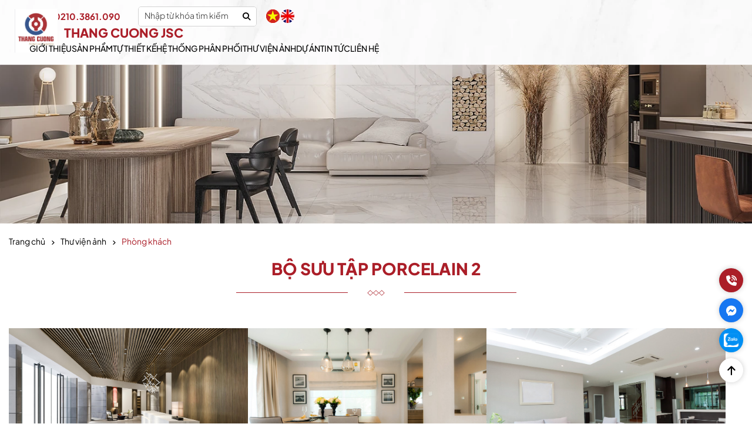

--- FILE ---
content_type: text/css
request_url: https://thangcuongtiles.com/html/style/min/style.css
body_size: 16404
content:
.title h2,a,p{line-height:1.5}*{margin:0;padding:0;box-sizing:border-box}@font-face{font-family:jakata;src:url(../fonts/PlusJakartaSans-Regular.ttf);font-display:swap}@font-face{font-family:jakata-bold;src:url(../fonts/PlusJakartaSans-Bold.ttf);font-display:swap}@font-face{font-family:jakata-xbold;src:url(../fonts/PlusJakartaSans-ExtraBold.ttf);font-display:swap}@font-face{font-family:jakata-medi;src:url(../fonts/PlusJakartaSans-Medium.ttf);font-display:swap}@font-face{font-family:jakata-light;src:url(../fonts/PlusJakartaSans-Light.ttf);font-display:swap}@font-face{font-family:jakata-semi;src:url(../fonts/PlusJakartaSans-SemiBold.ttf);font-display:swap}@media (min-width:576px){.container{max-width:540px;margin:0 auto}}@media (min-width:768px){.container{max-width:720px;margin:0 auto}}@media (min-width:992px){.container{max-width:960px;margin:0 auto}}@media (min-width:1200px){.container{max-width:1300px;margin:0 auto}}.load.text-center{position:fixed;width:100%;height:100%;top:0;left:0;display:none;align-items:center;justify-content:center;flex-direction:column;z-index:999999999}.load.text-center.show{display:flex!important}.img,.title h2{display:block}.load.text-center:before{position:absolute;content:"";width:100%;height:100%;top:0;left:0;background:rgba(0,0,0,.5);z-index:1}.load.text-center p{color:#fff;z-index:2}.load.text-center img{z-index:2;width:100px;height:initial}.container{width:100%;padding-left:15px;padding-right:15px;margin-left:auto;margin-right:auto}body{top:0!important;font-family:jakata}ul{list-style:none}a{margin:0;padding:0;text-decoration:none;cursor:pointer}a:hover{color:#ab1e28}a,p{font-family:jakata;font-size:15px;color:#000}img{width:100%;height:100%;object-fit:cover}.title{margin-bottom:25px}@media (max-width:991px){body{margin-top:60px}.title{margin-bottom:20px}}@media (max-width:767px){a,p{font-size:14px}.title{margin-bottom:15px}}.title span{text-transform:uppercase;font-family:jakata-medi;font-size:18px;color:#333}@media (max-width:991px){.title span{font-size:16px}}@media (max-width:767px){.title span{font-size:15px}}.title h2{font-family:jakata-xbold;font-size:28px;color:#ab1e28;text-transform:uppercase}@media (max-width:991px){.title h2{font-size:24px}}@media (max-width:767px){.title h2{font-size:20px;text-align:center}}header{position:relative;background:url(../images/bg-header.webp) no-repeat;background-size:100% 100%;height:110px}@media (max-width:991px){header{height:60px;position:fixed;top:0;left:0;right:0;z-index:9999;background:#fff;box-shadow:0 0 10px rgba(0,0,0,.2)}}header .hd-top{display:flex;align-items:center;justify-content:center;justify-content:end;padding:0 25px;height:50%}header .hd-top .hotline{display:flex;align-items:center;justify-content:center;gap:5px;margin-right:20px;font-family:jakata-bold;font-size:15px;color:#ab1e28}header .hd-top .hotline span{font-family:jakata-light;font-size:14px;color:#000}header .hd-bot .menu>li .submenu>li a.active,header .hd-bot .menu>li .submenu>li.active a,header .hd-bot .menu>li .submenu>li:hover a,header .hd-bot .menu>li>a.active,header .hd-bot .menu>li>a.active i{color:#ab1e28}header .hd-top .language{display:flex;align-items:center;justify-content:center;gap:5px}header .hd-top .language img{display:block;cursor:pointer}header .hd-bot{padding:0 50px;height:50%}header .hd-bot .menu{display:flex;align-items:center;justify-content:end;height:100%;gap:30px}@media (max-width:1200px){header .hd-bot .menu{gap:15px}}@media (max-width:1025px){header .hd-bot{padding:0 15px}header .hd-bot .menu{gap:10px}}header .hd-bot .menu>li{position:relative;height:100%}header .hd-bot .menu>li>a{text-transform:uppercase;height:100%;display:flex;align-items:center;justify-content:center;font-size:14px;font-family:jakata-medi}header .hd-bot .menu>li .submenu{position:absolute;top:100%;left:0;min-width:200px;background-color:#fff;opacity:0;z-index:99;padding-bottom:10px;pointer-events:none;transition:opacity .3s linear;box-shadow:0 0 10px rgba(0,0,0,.1)}header .hd-bot .menu>li .submenu>li{padding:10px 15px;margin:0;position:relative}header .hd-bot .menu>li .submenu>li a{text-transform:unset;margin-bottom:0}@media (min-width:992px){header .hd-bot .menu>li .show-sub{display:none}header .hd-bot .menu>li .active>a,header .hd-bot .menu>li:hover>a{color:#ab1e28}header .hd-bot .menu>li:hover .submenu{opacity:1;pointer-events:all}}@media (max-width:991px){header .hd-bot{position:fixed;top:0;right:0;bottom:0;width:30%;height:100%;background:#fff;z-index:999;overflow:auto;box-shadow:0 0 10px rgba(0,0,0,.2);transform:translateX(100%);transition:transform .3s linear}header .hd-bot .menu{justify-content:flex-start;flex-direction:column;padding:20px 0;gap:0}header .hd-bot.active{transform:translateX(0)}header .hd-bot .menu>li>a{height:30px;align-items:center;justify-content:flex-start}header .hd-bot .menu>li:first-child,header .hd-bot .menu>li:last-child{border:0}header .hd-bot .menu li{position:relative;width:100%;height:max-content;border-bottom:0;border-top:1px solid #d3d3d3}header .hd-bot .menu li a{font-size:14px;color:#000;width:100%}header .hd-bot .menu li a.active{color:#ab1e28}header .hd-bot .menu li:last-child{border-bottom:0}header .hd-bot .menu li .submenu{display:none;opacity:1;pointer-events:all;position:static;width:100%;min-width:170px;background:#fff;box-shadow:none;border-top:1px solid #ab1e28}header .hd-bot .menu li .submenu li{padding:5px}header .hd-bot .menu li .submenu li a{color:#000;font-size:14px}header .hd-bot .menu li .submenu li a.active{color:#ab1e28}header .hd-bot .menu li .submenu li:last-child{padding-bottom:0}header .hd-bot .menu li .show-sub{position:absolute;top:7px;right:0;color:#000;transition:transform .3s linear;font-size:14px}header .hd-bot .menu li .show-sub.active{transform:rotate(180deg)}}@media (max-width:767px){header .hd-bot{width:70%}}header .logo{position:absolute;top:50%;left:25px;transform:translateY(-50%);display:flex;align-items:center}header .logo .img{width:74px;margin-right:10px}header .logo .img img{max-width:100%;max-height:100%;object-fit:contain}header .logo .text{text-transform:uppercase;font-family:jakata-xbold;font-size:21px;color:#ab1e28}@media (max-width:1025px){header .logo{left:15px}}@media (max-width:991px){header .logo{left:50%;transform:translate(-50%,-50%)}header .logo .img{height:40px;margin-right:0}header .logo .text{display:none}}header .search{margin:0 15px 0 10px}header .search .input_sr{position:relative;height:34px;width:100%;border:1px solid #d3d3d3;border-radius:5px;overflow:hidden}header .search .input_sr input{outline:0;border:none;width:100%;min-width:200px;height:100%;padding-left:10px}header .search .input_sr input::placeholder{font-family:jakata-light;font-size:14px;color:#333}header .search .input_sr button{position:absolute;top:50%;right:10px;border:none;background:0 0;font-weight:300;transform:translateY(-50%);cursor:pointer}header .search .input_sr button:hover{color:#ab1e28}@media (min-width:992px){header .touch-menu{display:none}}@media (max-width:991px){header .touch-menu,header .touch-menu span{display:block;top:50%;position:absolute;transform:translateY(-50%)}header .search .input_sr{width:100%}header .touch-menu{left:15px;height:36px;width:36px;z-index:998;cursor:pointer}header .touch-menu span{width:27px;height:3px;background:#ab1e28;left:4px;transition:width .1s linear}header .touch-menu span::after,header .touch-menu span::before{content:"";height:3px;width:27px;background:#ab1e28;position:absolute;left:0;top:-7px;transition:all .2s ease-in-out}header .touch-menu span::after{top:initial;bottom:-7px}header .touch-menu.active{z-index:1000}header .touch-menu.active span{width:0}header .touch-menu.active span::before{transform:rotate(45deg);top:3px;left:4px}header .touch-menu.active span::after{transform:rotate(-45deg);top:3px;left:4px}header .bgr-black{position:fixed;width:100%;height:100%;z-index:99;top:0;left:0;background:rgba(0,0,0,.5);pointer-events:none;opacity:0;transition:all .5s ease}header .bgr-black.active{opacity:1;pointer-events:all;display:flex!important}header .language{position:absolute;top:50%;transform:translateY(-50%);right:15px;z-index:90;display:flex;gap:10px}header .language .lang img{max-width:100%;max-height:100%;object-fit:contain}}.slider{position:relative}.slider .item img{width:100%;height:100%;object-fit:cover}.slider .owl-nav{position:absolute;top:50%;left:0;right:0;transform:translateY(-50%)}.slider .owl-nav .owl-next,.slider .owl-nav .owl-prev{position:absolute;width:39px;height:39px;border:1px solid #fff!important;color:#fff!important;border-radius:5px;display:flex;align-items:center;justify-content:center;background-color:rgba(0,0,0,.3)!important}.slider .owl-nav .owl-next:hover,.slider .owl-nav .owl-prev:hover{border-color:#ab1e28!important;background:0 0;color:#ab1e28!important}.slider .owl-nav .owl-prev{left:15px}.slider .owl-nav .owl-next{right:15px}.module-tab-index{display:flex;align-items:center;justify-content:space-evenly;flex-wrap:wrap;box-shadow:0 0 10px rgba(0,0,0,.2)}.module-tab-index .module-item{height:80px;display:flex;align-items:center;justify-content:center;width:25%;border-left:1px solid #d3d3d3;background:#fff}.module-tab-index .module-item:last-child{cursor:pointer}.module-tab-index .module-item img{width:100%;height:100%;object-fit:contain}.module-tab-index .module-item .icon{width:40px;height:40px}.module-tab-index .module-item .icon-ft,.module-tab-index a.module-item .icon{width:0}.module-tab-index .module-item p{margin-left:10px;text-transform:uppercase}.module-tab-index a.module-item{background:#ab1e28}.module-tab-index a.module-item p{color:#fff}.module-tab-index a.module-item .icon-ft{width:40px}@media (max-width:991px){.module-tab-index .module-item{width:50%;height:40px;padding:0 15px;border-top:1px solid #d3d3d3}.module-tab-index .module-item:first-child,.module-tab-index .module-item:nth-child(2){border-top:0}.module-tab-index .module-item .icon{width:30px;height:30px}.module-tab-index a.module-item .icon-ft{width:30px}}.about{padding:50px 0;background:url(../images/bg-about-index.webp) no-repeat;background-size:100% 100%}@media (max-width:991px){.about{padding:30px 0}.about .title{text-align:center}}@media (max-width:767px){.module-tab-index .module-item{width:100%;justify-content:left}.about{padding:15px 0}}.about .container{display:flex;align-items:center;justify-content:space-between;position:relative}.about .img{width:50%;padding-right:40px}.about .txt{width:50%}.about .txt .desc{margin-bottom:30px}.about .txt .view-more{gap:10px;height:30px;color:#ab1e28}.about .txt .view-more:hover{color:#020aad}.about .list-img{width:calc(100% - 420px);transform:rotate(-45deg);position:absolute;left:0;top:60%}.about .list-img .img-item{display:flex;align-items:center;justify-content:center;box-shadow:0 0 10px rgba(0,0,0,.5);position:absolute;top:0;overflow:hidden;z-index:1}.about .list-img .img-item img{filter:brightness(0) invert(1);transform:rotate(45deg);max-width:100%;max-height:100%}.about .list-img .img-item:nth-child(1){order:1;width:300px;height:300px;right:0}.about .list-img .img-item:nth-child(1):after,.about .list-img .img-item:nth-child(1):before{content:"";background:url(../images/bg-hoanghathuonghieu.webp) no-repeat;background-size:100% 100%;position:absolute;top:-50%;left:-50%;width:200%;height:200%;z-index:-2;transform:rotate(45deg)}.about .list-img .img-item:nth-child(1):before{background:#020aad;z-index:-1;opacity:.8}.about .list-img .img-item:nth-child(2),.about .list-img .img-item:nth-child(3),.about .list-img .img-item:nth-child(4){width:200px;height:200px}.about .list-img .img-item:nth-child(2):after,.about .list-img .img-item:nth-child(2):before,.about .list-img .img-item:nth-child(3):after,.about .list-img .img-item:nth-child(3):before,.about .list-img .img-item:nth-child(4):after,.about .list-img .img-item:nth-child(4):before{content:"";position:absolute;top:-50%;left:-50%;width:200%;height:200%;z-index:-2;transform:rotate(45deg)}.about .list-img .img-item:nth-child(2):before,.about .list-img .img-item:nth-child(3):before,.about .list-img .img-item:nth-child(4):before{background:#000;z-index:-1;opacity:.3}.about .list-img .img-item:nth-child(2){order:2;right:-220px;top:100px}.about .list-img .img-item:nth-child(2):after{background:url(../images/bg-lexxa.webp) center no-repeat;background-size:80% 80%}.about .list-img .img-item:nth-child(3){order:4;right:-220px;top:320px}.about .list-img .img-item:nth-child(3):after{background:url(../images/bg-feraza.webp) center no-repeat;background-size:80% 80%}.about .list-img .img-item:nth-child(4){order:3;right:0;top:320px}.about .list-img .img-item:nth-child(4):after{background:url(../images/bg-claza.webp) center no-repeat;background-size:80% 80%}.about .list-img .img-item:hover img{filter:unset}.about .list-img .img-item:hover:before{background:#fff;opacity:1}@media (min-width:992px) and (max-width:1199px){.about .list-img{left:150px;top:70%}.about .list-img .img-item:nth-child(1){width:150px;height:150px}.about .list-img .img-item:nth-child(2),.about .list-img .img-item:nth-child(3),.about .list-img .img-item:nth-child(4){width:100px;height:100px}.about .list-img .img-item:nth-child(2){right:-110px;top:50px}.about .list-img .img-item:nth-child(3){right:-110px;top:160px}.about .list-img .img-item:nth-child(4){top:160px}.about .list-img .img-item img{max-width:80%;max-height:80%}}@media (min-width:992px) and (max-width:1199px) and (max-width:767px){.about .list-img .img-item:nth-child(1){width:120px;height:120px}.about .list-img .img-item:nth-child(2),.about .list-img .img-item:nth-child(3),.about .list-img .img-item:nth-child(4){width:80px;height:80px}.about .list-img .img-item:nth-child(2){right:-90px;top:40px}.about .list-img .img-item:nth-child(3){right:-90px;top:130px}.about .list-img .img-item:nth-child(4){top:130px}}@media (max-width:991px){.about .txt .desc{margin-bottom:20px}.about .list-img{left:180px;top:50%}.about .list-img .img-item:nth-child(1){width:150px;height:150px}.about .list-img .img-item:nth-child(2),.about .list-img .img-item:nth-child(3),.about .list-img .img-item:nth-child(4){width:100px;height:100px}.about .list-img .img-item:nth-child(2){right:-110px;top:50px}.about .list-img .img-item:nth-child(3){right:-110px;top:160px}.about .list-img .img-item:nth-child(4){top:160px}.about .list-img .img-item img{max-width:80%;max-height:80%}}@media (max-width:991px) and (max-width:767px){.about .list-img .img-item:nth-child(1){width:120px;height:120px}.about .list-img .img-item:nth-child(2),.about .list-img .img-item:nth-child(3),.about .list-img .img-item:nth-child(4){width:80px;height:80px}.about .list-img .img-item:nth-child(2){right:-90px;top:40px}.about .list-img .img-item:nth-child(3){right:-90px;top:130px}.about .list-img .img-item:nth-child(4){top:130px}}@media (max-width:767px){.about .txt .desc{margin-bottom:15px}.about .list-img{left:45%;transform:translateX(-100%) rotate(-45deg)}}@media (max-width:467px){.about .list-img{left:95px;top:57%}}.product-index .product-item .info .info-child .name::after,.product-index .product-item:nth-child(even) .info{left:0}@media (max-width:991px){.about .container{flex-direction:column-reverse;gap:30px}.about .img,.about .txt{width:100%}.about .img{padding-right:0}}.product-index{padding:50px 0}@media (max-width:991px){.product-index{padding:30px 0}}@media (max-width:767px){.about .container{gap:15px}.product-index{padding:15px 0}}.product-index .title h2,.product-index .title span{display:block;text-align:center}.product-index .product-item{position:relative;margin-bottom:20px}.product-index .product-item .img{overflow:hidden}.product-index .product-item .img img{transition:transform .2s ease-in-out}.product-index .product-item:hover .img img{transform:scale(1.05)}.product-index .product-item:nth-child(odd) .info{right:0}.product-index .product-item .info{position:absolute;top:0;bottom:0;width:30%;background-color:rgba(171,29,39,.9);display:flex;align-items:center;justify-content:center;padding:15px}.product-index .product-item .info .info-child{height:100%;padding:15px;text-align:center;display:flex;flex-direction:column;align-items:center;justify-content:center;border:1px solid #fff}.product-index .product-item .info .info-child .name{font-family:jakata-bold;font-size:22px;color:#fff;text-transform:uppercase;position:relative;padding:0 25px 20px;margin-bottom:20px}.product-index .product-item .info .info-child .name::after,.product-index .product-item .info .info-child .name::before{content:"";position:absolute;bottom:0;width:40%;height:1px;display:block;background:#fff}.product-index .product-item .info .info-child .name::before{right:0}.product-index .product-item .info .info-child .name span{background:url(../images/ic-dot-title.webp) no-repeat;position:absolute;bottom:-5px;left:50%;transform:translateX(-50%);z-index:1;width:30px;height:10px}.product-index .product-item .info .info-child .desc.detail-content,.product-index .product-item .info .info-child .desc.detail-content p,.product-index .product-item .info .info-child .view-more{color:#fff}.product-index .product-item .info .info-child .view-more:hover{color:#020aad}.module-iso{margin-bottom:50px}@media (max-width:991px){.product-index .product-item .info{width:50%}.module-iso{margin-bottom:20px}}@media (max-width:767px){.product-index .product-item .info{position:static;width:100%}.module-iso{margin-bottom:15px}}.module-iso .module-iso-list{display:flex;align-items:center;justify-content:center;gap:150px}.module-iso .module-iso-list .iso-item{width:calc((100% - 300px)/ 3);display:flex;align-items:center;flex-direction:column}.module-iso .module-iso-list .iso-item .img{width:81px;height:81px;margin-bottom:20px}.module-iso .module-iso-list .iso-item .img img{object-fit:contain}.module-iso .module-iso-list .iso-item .name{font-family:jakata-bold;font-size:20px;color:#000;margin-bottom:15px}.news-hot,.project-hot{margin-bottom:50px}.module-iso .module-iso-list .iso-item a.name:hover{color:#ab1e28}.module-iso .module-iso-list .iso-item .desc{-webkit-line-clamp:3;-webkit-box-orient:vertical;overflow:hidden;text-overflow:ellipsis;display:-webkit-box;min-height:68px;text-align:center}.project-hot{background:url(../images//bg-project-hot.webp) no-repeat;background-size:100% 100%}@media (max-width:991px){.module-iso .module-iso-list{gap:20px}.module-iso .module-iso-list .iso-item{width:calc((100% - 40px)/ 3)}.project-hot{margin-bottom:20px}}@media (max-width:767px){.module-iso .module-iso-list{gap:15px;flex-direction:column}.module-iso .module-iso-list .iso-item{width:100%}.project-hot{margin-bottom:15px}}.project-hot .title{margin-bottom:10px;text-align:center}.project-hot .desc{text-align:center;margin-bottom:30px}@media (max-width:991px){.project-hot .desc{margin-bottom:20px}}@media (max-width:767px){.project-hot .desc{margin-bottom:15px}}.project-hot .project-hot-slide{position:relative;overflow:hidden}.project-hot .project-hot-slide .it .img{overflow:hidden;display:block;margin-bottom:24px}.project-hot .project-hot-slide .it .img img{transition:transform .2s linear}.project-hot .project-hot-slide .it:hover .img img{transform:scale(1.05)}@media (max-width:767px){.project-hot .project-hot-slide .it .img{margin-bottom:15px}}.project-hot .project-hot-slide .it .txt{text-align:center}.project-hot .project-hot-slide .it .txt h3{font-family:jakata-bold;font-size:15px;color:#000;font-weight:400}.introduce-detail .title h1,.news-hot .title h1{font-family:jakata-xbold;font-size:28px;text-transform:uppercase;line-height:1.5}.project-hot .project-hot-slide .it:hover .txt h3{color:#ab1e28}.project-hot .project-hot-slide .owl-nav{position:absolute;top:25%;left:0;right:0;transform:translateY(-50%);opacity:0;transition:opacity .1s linear}.project-hot .project-hot-slide .owl-nav .owl-next,.project-hot .project-hot-slide .owl-nav .owl-prev{width:100px;height:66px;border-radius:30px;background:rgba(255,255,255,.6);transition:transform .1s linear,background .1s linear}.introduce-detail .certifications .certification-item .img img,.news-hot .list-news-hot .right .news-hot-item .img img,.production-line-about .list-img .img-item .img img{transition:transform .2s linear}.project-hot .project-hot-slide .owl-nav .owl-next i,.project-hot .project-hot-slide .owl-nav .owl-prev i{position:absolute;transform:translateY(-50%);top:50%}.project-hot .project-hot-slide .owl-nav .owl-next:hover,.project-hot .project-hot-slide .owl-nav .owl-prev:hover{transform:scale(1.25);background:#fff}.project-hot .project-hot-slide .owl-nav .owl-next:hover i,.project-hot .project-hot-slide .owl-nav .owl-prev:hover i{color:#000}.project-hot .project-hot-slide .owl-nav .owl-prev{position:absolute;left:-75px}.project-hot .project-hot-slide .owl-nav .owl-prev i{right:10px}.project-hot .project-hot-slide .owl-nav .owl-next{position:absolute;right:-75px}.project-hot .project-hot-slide .owl-nav .owl-next i{left:10px}.project-hot .project-hot-slide:hover .owl-nav{opacity:1}@media (max-width:991px){.news-hot{margin-bottom:20px}}@media (max-width:767px){.news-hot{margin-bottom:15px}}.news-hot .title{display:flex;justify-content:center;margin-bottom:30px}.news-hot .title h1{display:block;color:#ab1e28}@media (max-width:991px){.news-hot .title{margin-bottom:20px}.news-hot .title h1{font-size:24px}}@media (max-width:767px){.news-hot .title{margin-bottom:15px}.news-hot .title h1{font-size:20px;text-align:center}}.news-hot .list-news-hot{display:flex;column-gap:20px}.news-hot .list-news-hot .left,.news-hot .list-news-hot .right{width:calc((100% - 20px)/ 2)}@media (min-width:992px){.news-hot .list-news-hot .left .news-hot-item .img{overflow:hidden;display:block;margin-bottom:25px}.news-hot .list-news-hot .left .news-hot-item .img img{transition:transform .2s linear}.news-hot .list-news-hot .left .news-hot-item:hover .img img{transform:scale(1.05)}}@media (min-width:992px) and (max-width:991px){.news-hot .list-news-hot .left .news-hot-item .img{margin-bottom:20px}}@media (min-width:992px) and (max-width:767px){.news-hot .list-news-hot .left .news-hot-item .img{margin-bottom:15px}}@media (min-width:992px){.news-hot .list-news-hot .left .news-hot-item .news-name .date{font-family:jakata;font-size:13px;color:#ab1e28;margin-bottom:15px}.news-hot .list-news-hot .left .news-hot-item .news-name h3{margin-bottom:20px}.news-hot .list-news-hot .left .news-hot-item .news-name h3 a{font-family:jakata-xbold;font-size:18px;color:#000;-webkit-line-clamp:3;-webkit-box-orient:vertical;overflow:hidden;text-overflow:ellipsis;display:-webkit-box}.news-hot .list-news-hot .left .news-hot-item .news-name h3:hover a{color:#ab1e28}.news-hot .list-news-hot .left .news-hot-item .news-name .desc,.news-hot .list-news-hot .left .news-hot-item .news-name .desc p{font-family:jakata;font-size:15px;color:#000;-webkit-line-clamp:2;-webkit-box-orient:vertical;overflow:hidden;text-overflow:ellipsis;display:-webkit-box}.news-main .list-news-main .pro-item .txt h3{text-transform:uppercase}}.news-hot .list-news-hot .right{display:flex;flex-direction:column;gap:20px}.news-hot .list-news-hot .right .news-hot-item{display:flex;align-items:center}.news-hot .list-news-hot .right .news-hot-item .news-name{width:calc(100% - 200px)}.news-hot .list-news-hot .right .news-hot-item .img{width:200px;overflow:hidden;display:block}.news-hot .list-news-hot .right .news-hot-item:hover .img img{transform:scale(1.05)}.news-hot .list-news-hot .right .news-hot-item .news-name{padding:0 20px;height:100%;display:flex;justify-content:flex-start;flex-direction:column}@media (max-width:991px){.news-hot .list-news-hot .right .news-hot-item .img{width:40%}.news-hot .list-news-hot .right .news-hot-item .news-name{width:60%}.news-hot .list-news-hot .right .news-hot-item .news-name .desc{display:none}}.news-hot .list-news-hot .right .news-hot-item .news-name .date{font-family:jakata;font-size:13px;color:#ab1e28;margin-bottom:15px}.news-hot .list-news-hot .right .news-hot-item .news-name h3{margin-bottom:20px}.news-hot .list-news-hot .right .news-hot-item .news-name h3 a{font-family:jakata-bold;font-size:15px;color:#000;-webkit-line-clamp:3;-webkit-box-orient:vertical;overflow:hidden;text-overflow:ellipsis;display:-webkit-box;font-weight:500}.news-hot .list-news-hot .right .news-hot-item .news-name h3:hover a{color:#ab1e28}@media (max-width:767px){.news-hot .list-news-hot .right .news-hot-item .news-name{padding:15px}.news-hot .list-news-hot .right .news-hot-item .news-name h3 a{-webkit-line-clamp:2;-webkit-box-orient:vertical;overflow:hidden;text-overflow:ellipsis;display:-webkit-box;margin-bottom:0;text-align:center}.news-hot .list-news-hot .right .news-hot-item{flex-direction:column}.news-hot .list-news-hot .right .news-hot-item .img,.news-hot .list-news-hot .right .news-hot-item .news-name{width:100%}.news-hot .list-news-hot .right .news-hot-item .news-name .date{text-align:center;margin-bottom:10px}.news-hot .list-news-hot .right .news-hot-item .news-name h3{margin-bottom:0}}@media (max-width:991px){.news-hot .list-news-hot{flex-direction:column;gap:20px}.news-hot .list-news-hot .left .news-hot-item{display:flex;align-items:center}.news-hot .list-news-hot .left .news-hot-item .news-name{width:calc(100% - 200px)}.news-hot .list-news-hot .left .news-hot-item .img{width:200px;overflow:hidden;display:block}.news-hot .list-news-hot .left .news-hot-item .img img{transition:transform .2s linear}}@media (max-width:991px){.news-hot .list-news-hot .left .news-hot-item:hover .img img{transform:scale(1.05)}.news-hot .list-news-hot .left .news-hot-item .news-name{padding:0 20px;height:100%;display:flex;justify-content:flex-start;flex-direction:column}.news-hot .list-news-hot .left .news-hot-item .news-name .date{font-family:jakata;font-size:13px;color:#ab1e28;margin-bottom:15px}}@media (max-width:991px) and (max-width:991px){.news-hot .list-news-hot .left .news-hot-item .img{width:40%}.news-hot .list-news-hot .left .news-hot-item .news-name{width:60%}.news-hot .list-news-hot .left .news-hot-item .news-name .desc{display:none}}@media (max-width:991px){.news-hot .list-news-hot .left .news-hot-item .news-name h3{margin-bottom:20px}.news-hot .list-news-hot .left .news-hot-item .news-name h3 a{font-family:jakata-bold;font-size:15px;color:#000;-webkit-line-clamp:3;-webkit-box-orient:vertical;overflow:hidden;text-overflow:ellipsis;display:-webkit-box;font-weight:500}.news-hot .list-news-hot .left .news-hot-item .news-name h3:hover a{color:#ab1e28}}@media (max-width:991px) and (max-width:767px){.news-hot .list-news-hot .left .news-hot-item .news-name{padding:15px}.news-hot .list-news-hot .left .news-hot-item .news-name h3 a{-webkit-line-clamp:2;-webkit-box-orient:vertical;overflow:hidden;text-overflow:ellipsis;display:-webkit-box;margin-bottom:0;text-align:center}.news-hot .list-news-hot .left .news-hot-item{flex-direction:column}.news-hot .list-news-hot .left .news-hot-item .img,.news-hot .list-news-hot .left .news-hot-item .news-name{width:100%}.news-hot .list-news-hot .left .news-hot-item .news-name .date{text-align:center;margin-bottom:10px}.news-hot .list-news-hot .left .news-hot-item .news-name h3{margin-bottom:0}}@media (max-width:991px){.news-hot .list-news-hot .left,.news-hot .list-news-hot .right{width:100%}.introduce-detail .title h1{font-size:24px}}.introduce-detail .container{display:flex;flex-direction:column}.introduce-detail .title{position:relative;padding:0 60px 20px;margin:0 auto 20px;display:inline-block}.introduce-detail .title::after,.introduce-detail .title::before{content:"";position:absolute;bottom:0;width:40%;height:1px;display:block;background:#fff}.introduce-detail .title::after{left:0}.introduce-detail .title::before{right:0}.introduce-detail .title span{position:absolute;bottom:-5px;left:50%;transform:translateX(-50%);z-index:1;width:30px;height:10px;background:url(../images/ic-dot-title-red.webp) no-repeat;background-size:100% 100%}.introduce-detail .certifications .certification-item:hover .img img,.production-line-about .list-img .img-item:hover .img img{transform:scale(1.05)}.introduce-detail .title:after,.introduce-detail .title:before{background:#ab1e28}.introduce-detail .title h1{display:block;color:#ab1e28}@media (max-width:767px){.news-hot .list-news-hot,.news-hot .list-news-hot .right{gap:15px}.introduce-detail .title{padding:0 20px 15px;margin:0 auto 15px}.introduce-detail .title h1{font-size:20px;text-align:center}}.introduce-detail .intro-module{display:flex;align-items:center;justify-content:center;margin-bottom:40px}@media (max-width:991px){.introduce-detail .intro-module{margin-bottom:20px}}@media (max-width:767px){.introduce-detail .intro-module{margin-bottom:15px}}.introduce-detail .intro-module .intro-module-item{font-family:jakata-medi;font-size:15px;color:#000;margin:0 15px}.introduce-detail .intro-module .intro-module-item.active,.introduce-detail .intro-module .intro-module-item:hover{color:#ab1e28}.introduce-detail .certifications{margin-bottom:50px;display:flex;flex-wrap:wrap;justify-content:center;gap:15px}@media (max-width:991px){.introduce-detail .certifications{margin-bottom:20px}}.introduce-detail .certifications .certification-item{width:calc((100% - 45px)/ 4)}.introduce-detail .certifications .certification-item .img{border:1px solid #d3d3d3;margin-bottom:15px;overflow:hidden;display:block}.introduce-detail .certifications .certification-item h2{font-family:jakata-bold;font-size:15px;color:#000;font-weight:400;text-align:center}.introduce-detail .certifications .certification-item:hover h2{color:#ab1e28}@media (max-width:991px){.introduce-detail .certifications .certification-item{width:calc((100% - 30px)/ 3)}}@media (max-width:767px){.introduce-detail .certifications{margin-bottom:15px}.introduce-detail .certifications .certification-item{width:calc((100% - 15px)/ 2)}}@media (max-width:568px){.introduce-detail .certifications .certification-item{width:100%}}.intro-content{background:url(../images/bg-module-about.webp) no-repeat;background-size:100% 100%;padding-bottom:50px}.intro-content .container{display:flex}.intro-content .left{width:50%}.intro-content .img{width:50%;padding-left:50px;padding-bottom:50px}@media (max-width:1200px){.intro-content .container{flex-direction:column}.intro-content .left{width:100%}.intro-content .img{width:100%;display:flex;align-items:center;justify-content:center;padding-left:0;padding-bottom:0}.intro-content .img img{width:initial;height:initial;max-height:80%;max-width:80%}}.vision-about{background:url(../images/bg-vision-about.webp) no-repeat;background-size:100% 100%;min-height:300px;display:flex;align-items:center;justify-content:center;position:relative;margin-bottom:50px}@media (max-width:991px){.vision-about{margin-bottom:20px}}@media (max-width:767px){.vision-about{margin-bottom:15px}}.vision-about:after{content:"";background:#000;opacity:.4;position:absolute;top:0;left:0;right:0;bottom:0}.vision-about .container{display:flex;align-items:center;justify-content:center;gap:50px;position:relative;z-index:1}.vision-about .container .vision-item{width:calc((100% - 50px)/ 2);display:flex;align-items:center}.vision-about .container .vision-item .icon{width:80px;height:80px}.vision-about .container .vision-item .text{width:calc(100% - 80px);padding-left:20px}.vision-about .container .vision-item .text h3{font-family:jakata-bold;font-size:22px;color:#fff;text-transform:uppercase;margin-bottom:10px}.contact-us .map,.production-line-about{margin-bottom:50px}.vision-about .container .vision-item .text p{color:#fff}@media (max-width:991px){.vision-about{padding:15px 0}.vision-about .container{flex-direction:column;gap:15px}.vision-about .container .vision-item{width:100%}.production-line-about{margin-bottom:20px}}@media (max-width:767px){.production-line-about{margin-bottom:15px}}.production-line-about .desc,.production-line-about .title{text-align:center}.production-line-about .desc{width:70%;margin:auto auto 30px}@media (max-width:991px){.production-line-about .desc{margin-bottom:20px;width:100%}}.production-line-about .list-img{display:flex;flex-wrap:wrap;gap:10px}.production-line-about .list-img .img-item{display:block;width:calc((100% - 20px)/ 3)}.production-line-about .list-img .img-item .img{overflow:hidden;display:block;height:100%}@media (max-width:767px){.production-line-about .desc{margin-bottom:15px}.production-line-about .list-img .img-item{width:100%}}.breadcrumb ul{display:flex;padding:15px 0;flex-wrap:wrap}.breadcrumb ul li a{font-family:jakata;font-size:14px;color:#000}.contact-us .title h1,.module-gallery .title h1,.module-gallery .title h2,.news-main .title h2,.project-main .title h1{font-family:jakata-xbold;text-transform:uppercase}.breadcrumb ul li i{margin:0 10px;font-size:10px}.breadcrumb ul li:last-child a{color:#ab1e28}.contact-us .container{display:flex;flex-direction:column}.contact-us .title{justify-content:center;position:relative;padding:0 60px 20px;margin:0 auto 20px;display:inline-block}.contact-us .title::after,.contact-us .title::before{content:"";position:absolute;bottom:0;width:40%;height:1px;display:block;background:#fff}.contact-us .title::after{left:0}.contact-us .title::before{right:0}.contact-us .title span{position:absolute;bottom:-5px;left:50%;transform:translateX(-50%);z-index:1;width:30px;height:10px;background:url(../images/ic-dot-title-red.webp) no-repeat;background-size:100% 100%}.contact-us .title:after,.contact-us .title:before{background:#ab1e28}.contact-us .title h1{line-height:1.5;display:block;font-size:28px;color:#ab1e28}@media (max-width:991px){.contact-us .title h1{font-size:24px}.contact-us .contact-content{display:flex;flex-direction:column}}@media (max-width:767px){.contact-us .title{padding:0 20px 15px;margin:0 auto 15px}.contact-us .title h1{font-size:20px;text-align:center}}.contact-us .contact-content .form-contact{display:flex;gap:24px;margin-bottom:40px}@media (max-width:991px){.contact-us .contact-content .form-contact{margin-bottom:20px;flex-direction:column-reverse;gap:20px}}@media (max-width:767px){.contact-us .contact-content .form-contact{margin-bottom:15px}}.contact-us .contact-content .form-contact h2{font-family:jakata-bold;font-size:20px;color:#000;margin-bottom:15px;text-transform:uppercase}.contact-us .contact-content .form-contact .info{padding-right:100px}.contact-us .contact-content .form-contact .info .list-info .info-it{display:flex;margin-bottom:5px}.contact-us .contact-content .form-contact .info .list-info .info-it .icon{width:20px;margin-right:10px;padding-top:2px;font-size:14px;color:#ab1e28}.contact-us .contact-content .form-contact .info .list-info .info-it .text{width:calc(100% - 30px);font-size:15px}.contact-us .contact-content .form-contact .form{width:calc((100% - 24px)/ 2);clear:both;position:relative}.contact-us .contact-content .form-contact .form form{display:flex;flex-wrap:wrap;gap:10px}.contact-us .contact-content .form-contact .form form input,.contact-us .contact-content .form-contact .form form textarea{border:1px solid #d3d3d3;width:100%;outline:0;height:38px;background:#f3f3f3;resize:none;font-family:jakata;font-size:15px;color:#000;padding-left:15px;border-radius:5px}.contact-us .contact-content .form-contact .form form input::placeholder,.contact-us .contact-content .form-contact .form form textarea::placeholder{font-family:jakata;font-size:15px;color:#333;opacity:.7}.contact-us .contact-content .form-contact .form form textarea{height:80px;padding-top:10px}.contact-us .contact-content .form-contact .form form .error{font-family:jakata;font-size:12px;color:#ab1e28}.contact-us .contact-content .form-contact .form form .form-group{width:calc((100% - 10px)/ 2)}.contact-us .contact-content .form-contact .form form .w-100{width:100%}.contact-us .contact-content .form-contact .form form .recaptcha{display:none}.contact-us .contact-content .form-contact .form form .btn-submit{display:flex;width:100%}.contact-us .contact-content .form-contact .form form .btn-submit button{height:38px;border:1px solid #ab1e28;padding:0 20px;border-radius:38px;cursor:pointer;font-family:jakata;font-size:15px;color:#fff;text-transform:uppercase;background:#ab1e28;transition:background .2s linear,border-color .2s linear,color .2s linear}.contact-us .contact-content .form-contact .form form .btn-submit button i,.news-detail .nede-ct .other-news .other-news-slide .content .img img,.news-detail .nede-ct .right .lastest-recuit .item .img img,.news-main .list-news-main .content .img img,.project-main .project-list .it .img img{transition:transform .2s linear}.contact-us .contact-content .form-contact .form form .btn-submit button i{margin-left:10px}.contact-us .contact-content .form-contact .form form .btn-submit button:hover i{transform:translateX(5px)}.contact-us .contact-content .form-contact .form form .btn-submit button:hover{background:0 0;border-color:#ab1e28;color:#ab1e28}.contact-us .map .iframe-map iframe{border:1px solid #d3d3d3;width:100%;height:500px}footer{background:url(../images/bg-footer.webp) no-repeat;background-size:100% 100%;border-top:1px solid #d3d3d3}@media (max-width:991px){.contact-us .contact-content .form-contact .form{width:100%}.contact-us .map{margin-bottom:20px}footer{background-size:auto 100%}}footer .ft-top{padding:40px 0}@media (max-width:767px){.contact-us .contact-content .form-contact .form form .form-group{width:100%}.contact-us .contact-content .form-contact .form form .btn-submit{justify-content:center}.contact-us .map{margin-bottom:15px}footer{margin-bottom:40px}footer .ft-top{padding:15px 0}}footer .ft-top .container{display:flex;flex-wrap:wrap;justify-content:center}footer .ft-top .container .it{padding-right:20px}footer .ft-top .container .it:first-child{width:35%}footer .ft-top .container .it:nth-child(2){width:45%;padding:0 40px}footer .ft-top .container .it:last-child{padding-right:0;width:20%}@media (max-width:991px){footer .ft-top .container .it:last-child{width:100%}}footer .ft-top .container .it .name{font-family:jakata-bold;font-size:16px;color:#000;text-transform:uppercase;margin-bottom:15px}footer .ft-top .container .it .info .info-it{display:flex;margin-bottom:15px}footer .ft-top .container .it .info .info-it .icon{width:20px;margin-right:10px;padding-top:2px;font-size:14px;color:#ab1e28}footer .ft-top .container .it .info .info-it .text{width:calc(100% - 30px);font-size:15px}footer .ft-top .container .it .category-ft{display:flex;gap:30px}footer .ft-top .container .it .category-ft .left,footer .ft-top .container .it .category-ft .right{width:calc((100% - 30px)/ 2)}footer .ft-top .container .it .category-ft .left a,footer .ft-top .container .it .category-ft .right a{display:block;margin-bottom:10px}footer .ft-top .container .it .category-ft .left a i,footer .ft-top .container .it .category-ft .right a i{font-size:12px;margin-right:10px}footer .ft-top .container .it .desc{margin-bottom:15px}footer .ft-top .container .it .form-register form{position:relative;height:34px;width:100%;border:1px solid #d3d3d3;border-radius:5px;overflow:hidden}footer .ft-top .container .it .form-register form input{outline:0;border:none;width:100%;min-width:200px;height:100%;padding-left:10px}footer .ft-top .container .it .form-register form input::placeholder{font-family:jakata-light;font-size:14px;color:#333}footer .ft-top .container .it .form-register form button{position:absolute;top:50%;right:10px;border:none;background:0 0;font-weight:300;transform:translateY(-50%);cursor:pointer}footer .ft-top .container .it .form-register form button:hover{color:#ab1e28}@media (max-width:991px){footer .ft-top .container .it:first-child{width:45%}footer .ft-top .container .it:nth-child(2){padding:0 15px;width:55%}footer .ft-top .container .it:nth-child(2) .category-ft{gap:15px}footer .ft-top .container .it:nth-child(2) .category-ft .left,footer .ft-top .container .it:nth-child(2) .category-ft .right{width:calc((100% - 15px)/ 2)}footer .ft-top .container .it:last-child{width:50%;margin-top:15px;text-align:center}footer .ft-top .container .it:last-child .form-register{display:flex;align-items:center;justify-content:center}}@media (max-width:767px){footer .ft-top .container .it:first-child,footer .ft-top .container .it:last-child,footer .ft-top .container .it:nth-child(2){width:100%;padding:0}}footer .ft-bot{background:#ab1e28;padding:15px 0}footer .ft-bot .container{display:flex;align-items:center;justify-content:space-between}footer .ft-bot .copyright a,footer .ft-bot .copyright p{font-family:jakata;font-size:15px;color:#fff;text-align:center;display:block}footer .ft-bot .copyright a:hover{color:#020aad}footer .ft-bot .social-ft{display:flex;align-items:center;gap:10px}footer .ft-bot .social-ft p{font-family:jakata;font-size:15px;color:#fff}footer .ft-bot .social-ft a{width:28px;height:28px;background:#fff;display:block;text-align:center;line-height:28px;border-radius:50%;color:#ab1e28}@media (max-width:767px){footer .ft-bot .container{flex-direction:column-reverse;gap:15px}}.social-fix{position:fixed;bottom:60px;right:15px;z-index:100}.social-fix .backtoptop,.social-fix a{width:41px;height:41px;margin-bottom:10px;color:#000;background:#fff;display:flex;align-items:center;justify-content:center;border-radius:50%;box-shadow:0 0 10px rgba(0,0,0,.2);cursor:pointer;overflow:hidden}.social-fix .backtoptop i,.social-fix a i{font-size:18px}.social-fix .backtoptop img,.social-fix a img{width:60%;height:60%;object-fit:contain}.social-fix .backtoptop:hover,.social-fix a:hover{color:#ab1e28;border-color:#ab1e28}.social-fix a{color:#fff}.social-fix a:first-child{background:#ab1e28}.social-fix a:nth-child(2){background:#1777f1}.social-fix a:nth-child(4){background:#008ff3}.social-fix a:hover{color:#fff}.social-fix .design-menu{background:#ab1e28;width:50px;height:50px;margin-bottom:18px}@media (min-width:768px){.social-fix .design-menu{display:none}}@media (max-width:767px){.social-fix{bottom:0;left:0;right:0;height:40px;background:#fff;display:flex;align-items:center;justify-content:space-evenly;box-shadow:0 0 10px rgba(0,0,0,.2);z-index:1}.social-fix .backtoptop,.social-fix a{width:30px;height:30px;margin:0;box-shadow:none}}.news .title h1{position:relative;padding:0 60px 20px;margin:0 auto 20px;display:inline-block}.news .title h1::after,.news .title h1::before{content:"";position:absolute;bottom:0;width:40%;height:1px;display:block;background:#fff}.news .title h1::after{left:0}.news .title h1::before{right:0}.news .title h1 span{position:absolute;bottom:-5px;left:50%;transform:translateX(-50%);z-index:1;width:30px;height:10px;background:url(../images/ic-dot-title-red.webp) no-repeat;background-size:100% 100%}.alrt-popup,.news-main .title h2::after,.overlay,.project-main .title h1::after{left:0}.news .title h1:after,.news .title h1:before{background:#ab1e28}@media (max-width:767px){.news .title h1{padding:0 20px 15px;margin:0 auto 15px}}.news-main .title{display:flex;justify-content:center;margin-bottom:30px}@media (max-width:991px){.news-main .title{margin-bottom:20px}}@media (max-width:767px){.news-main .title{margin-bottom:15px}}.news-main .title h2{position:relative;padding:0 60px 20px;margin:0 auto 20px;line-height:1.5;display:block;font-size:28px;color:#ab1e28}.news-main .title h2::after,.news-main .title h2::before{content:"";position:absolute;bottom:0;width:40%;height:1px;display:block;background:#fff}.news-main .title h2::before{right:0}.news-main .title h2 span{position:absolute;bottom:-5px;left:50%;transform:translateX(-50%);z-index:1;width:30px;height:10px;background:url(../images/ic-dot-title-red.webp) no-repeat;background-size:100% 100%}.news-detail .nede-ct .other-news .other-news-slide .content:hover .img img,.news-detail .nede-ct .right .lastest-recuit .item:hover .img img,.news-main .list-news-main .content:hover .img img{transform:scale(1.05)}.news-main .title h2:after,.news-main .title h2:before{background:#ab1e28}@media (max-width:991px){.news-main .title h2{font-size:24px}}@media (max-width:767px){.news-main .title h2{padding:0 20px 15px;margin:0 auto 15px;font-size:20px;text-align:center}}.news-main .list-news-main{display:flex;flex-wrap:wrap;gap:18px;margin-bottom:30px}@media (max-width:991px){.news-main .list-news-main{margin-bottom:20px}.news-main .list-news-main .pro-item .txt{justify-content:space-between;bottom:-40px}}@media (max-width:767px){.news-main .list-news-main{margin-bottom:15px}}.news-main .list-news-main .content{width:calc((100% - 36px)/ 3)}.news-main .list-news-main .content .img{margin-bottom:15px;overflow:hidden;display:block}.news-main .list-news-main .content .item__text .date{font-family:jakata;font-size:13px;color:#ab1e28;margin-bottom:15px}.news-main .list-news-main .content .item__text h3{margin-bottom:5px}.news-main .list-news-main .content .item__text h3 a{font-family:jakata-bold;font-size:16px;color:#000;-webkit-line-clamp:2;-webkit-box-orient:vertical;overflow:hidden;text-overflow:ellipsis;display:-webkit-box;font-weight:500}.news-main .list-news-main .content:hover .item__text h3 a{color:#ab1e28}.news-main .list-news-main .pro-item{overflow:hidden;width:calc((100% - 54px)/ 4)}.news-main .list-news-main .pro-item .txt{padding:0 15px}.news-main .list-news-main .pro-item .txt h3{font-size:18px;font-weight:400;-webkit-line-clamp:1;-webkit-box-orient:vertical;overflow:hidden;text-overflow:ellipsis;display:-webkit-box}.detail-ser .result-search .item h3 a,.detail-ser .result-search .item>p a,.news-detail .nede-ct .other-news .other-news-slide .content a,.news-detail .nede-ct .right .hot-news .item .title a{-webkit-line-clamp:2;-webkit-box-orient:vertical;text-overflow:ellipsis}@media (max-width:991px){.news-main .list-news-main .pro-item .txt h3{padding:10px 0 0;margin-bottom:0;font-size:16px}.news-main .list-news-main .pro-item .txt .adr{text-align:center;padding-bottom:10px;font-size:14px}.news-main .list-news-main .pro-item:hover .txt{bottom:30px}.news-main .list-news-main .pro-item .seemore{height:30px}.news-main .list-news-main{gap:15px}.news-main .list-news-main .content{width:calc((100% - 30px)/ 3)}.news-main .list-news-main .content .item__text{padding:15px}.news-main .list-news-main .content .item__text h3 a{font-size:16px}}@media (max-width:767px){.news-main .list-news-main .content{width:100%}.news-main .list-news-main .content .date{text-align:center}.news-main .list-news-main .content h3{margin-bottom:10px;text-align:center}}.news-detail .nede-ct{display:flex;gap:30px}.news-detail .nede-ct .dt-news{width:calc(75% - 30px)}.news-detail .nede-ct .dt-news .title-detail{margin-bottom:20px}.news-detail .nede-ct .dt-news .title-detail h1{font-family:jakata-bold;font-size:26px;color:#000}.news-detail .nede-ct .dt-news .time-share{border-bottom:1px solid #d3d3d3;padding-bottom:15px;margin-bottom:15px;font-family:jakata;font-size:15px;color:#000}.news-detail .nede-ct .dt-news .time-share i{margin-right:10px;color:#ab1e28}.news-detail .nede-ct .other-news{margin-bottom:30px;position:relative}@media (max-width:991px){.news-detail .nede-ct .other-news{margin-bottom:20px}}@media (max-width:767px){.news-detail .nede-ct .other-news{margin-bottom:15px}}.news-detail .nede-ct .other-news .tit-other{font-family:jakata-bold;font-size:20px;color:#ab1e28;text-transform:uppercase;margin-bottom:15px}.news-detail .nede-ct .other-news .other-news-slide{position:unset}.news-detail .nede-ct .other-news .other-news-slide .content .img{margin-bottom:15px;overflow:hidden;display:block}.news-detail .nede-ct .other-news .other-news-slide .content a{font-weight:500;overflow:hidden;display:-webkit-box}.news-detail .nede-ct .other-news .owl-nav{position:absolute;top:0;right:0;margin-top:0}.alrt-popup,.detail-design,.overlay{position:fixed;top:0}.news-detail .nede-ct .other-news .owl-nav .owl-next:hover,.news-detail .nede-ct .other-news .owl-nav .owl-prev:hover{background:0 0;color:#ab1e28}.news-detail .nede-ct .right{width:25%;margin-bottom:30px}@media (max-width:991px){.news-detail .nede-ct .right{margin-bottom:20px}}@media (max-width:767px){.news-detail .nede-ct .right{margin-bottom:15px}}.news-detail .nede-ct .right .tit-other{font-family:jakata-bold;font-size:20px;color:#ab1e28;text-transform:uppercase;margin-bottom:15px}.news-detail .nede-ct .right .lastest-recuit .item .title,.news-detail .nede-ct .right .lastest-recuit .item .title a{font-size:15px;color:#000;font-weight:500;font-family:jakata;line-height:1.5}.news-detail .nede-ct .right .lastest-recuit .item{padding:10px 0;border-bottom:1px solid #ececec}.news-detail .nede-ct .right .lastest-recuit .item:first-child{padding-top:0}.news-detail .nede-ct .right .lastest-recuit .item:last-child{padding-bottom:0;border-bottom:none}.news-detail .nede-ct .right .lastest-recuit .item .img{overflow:hidden;display:block}.news-detail .nede-ct .right .lastest-recuit .item .title{margin-bottom:5px}.news-detail .nede-ct .right .lastest-recuit .item:hover .title a{color:#ab1e28}.news-detail .nede-ct .right .hot-news .item{display:flex}.news-detail .nede-ct .right .hot-news .item .img{width:20%}.news-detail .nede-ct .right .hot-news .item .title{width:80%;padding-left:15px}.news-detail .nede-ct .right .hot-news .item .title a{overflow:hidden;display:-webkit-box}.news-detail .nede-ct .share{display:flex;justify-content:space-between;align-items:center;padding-bottom:15px;margin-bottom:15px;border-bottom:1px solid #d3d3d3}.news-detail .nede-ct .share .share-it{display:flex;align-items:center;justify-content:center}.news-detail .nede-ct .share .share-it .it{margin-left:10px;width:37px;height:37px;border-radius:50%;border:1px solid #d3d3d3;display:flex;align-items:center;justify-content:center}@media (max-width:991px){.news-detail .nede-ct{gap:20px}.news-detail .nede-ct .right .tit-other{font-size:20px}}@media (max-width:767px){.news-detail .nede-ct{gap:15px;flex-direction:column}.news-detail .nede-ct .dt-news,.news-detail .nede-ct .right{width:100%}.news-detail .nede-ct .right .tit-other{font-size:18px}}.alrt-popup{width:100%;height:100%;z-index:999;display:flex;align-items:center;justify-content:center;pointer-events:none;opacity:0}.alrt-popup.show{opacity:1;pointer-events:all;display:flex!important}.alrt-popup .wapper{background:#fff;width:320px;border-radius:10px;overflow:hidden}.alrt-popup .wapper .main{padding:15px;text-align:center}.alrt-popup .wapper .title{background:#bf2929;color:#fff;text-align:center;font-weight:400;padding:15px 10px;margin-bottom:0}.alrt-popup .wapper .close-alrt{text-align:center;margin:0 auto 10px;border:2px solid #bf2929;padding:5px 15px;cursor:pointer;width:205px;height:38px;border-radius:20px;color:#bf2929;display:flex;align-items:center;justify-content:center}.alrt-popup.success .wapper .title{background:#09e493}.alrt-popup.success .wapper .close-alrt{display:none}.overlay{width:100%;height:100%;z-index:990;background:rgba(0,0,0,.5);pointer-events:none;opacity:0;transition:all .5s ease}.overlay.show{opacity:1;pointer-events:all;display:flex!important}.project-main{margin-bottom:50px}@media (max-width:991px){.project-main{margin-bottom:20px}}@media (max-width:767px){.project-main{margin-bottom:15px}}.project-main .title{display:flex;margin-bottom:0}.project-main .title h1{line-height:1.5;font-size:28px;color:#ab1e28;position:relative;padding:0 60px 20px;margin:0 auto 20px;display:inline-block}@media (max-width:991px){.project-main .title h1{font-size:24px}}.project-main .title h1::after,.project-main .title h1::before{content:"";position:absolute;bottom:0;width:40%;height:1px;display:block;background:#fff}.project-main .title h1::before{right:0}.project-main .title h1 span{position:absolute;bottom:-5px;left:50%;transform:translateX(-50%);z-index:1;width:30px;height:10px;background:url(../images/ic-dot-title-red.webp) no-repeat;background-size:100% 100%}.detail-album .list-content .it:hover .img img,.project-main .project-list .it:hover .img img{transform:scale(1.05)}.project-main .title h1:after,.project-main .title h1:before{background:#ab1e28}@media (max-width:767px){.project-main .title h1{font-size:20px;text-align:center;padding:0 20px 15px;margin:0 auto 15px}}.project-main .desc{text-align:center;margin-bottom:30px}@media (max-width:991px){.project-main .desc{margin-bottom:20px}}.project-main .project-list{display:flex;flex-wrap:wrap;gap:30px}.project-main .project-list .it{width:calc((100% - 60px)/ 3)}.project-main .project-list .it .img{overflow:hidden;display:block;margin-bottom:15px}.project-main .project-list .it h3{font-family:jakata-bold;font-size:15px;color:#000;text-align:center}.project-main .project-list .it:hover h3{color:#ab1e28}@media (max-width:991px){.project-main .project-list{gap:15px}.project-main .project-list .it{width:calc((100% - 30px)/ 3)}}@media (max-width:767px){.project-main .desc{margin-bottom:15px}.project-main .project-list .it{width:calc((100% - 15px)/ 2)}}@media (max-width:567px){.project-main .project-list .it{width:100%}}.project-detail{margin-bottom:30px}@media (max-width:991px){.project-detail{margin-bottom:20px}}@media (max-width:767px){.project-detail{margin-bottom:15px}}.project-detail .container{display:flex}.project-detail .container .left{width:50%}.project-detail .container .left .lightSlider li{width:100%;height:100%}.project-detail .container .left .lightSlider li a{display:block;overflow:hidden;width:100%;height:100%}.project-detail .container .left .image{width:100%}.project-detail .container .project-detail-info{width:calc(50% - 48px);margin-left:48px}.project-detail .container .project-detail-info h1{font-family:jakata-bold;font-size:22px;color:#ab1e28;text-transform:uppercase;font-weight:400;margin-bottom:30px}@media (max-width:991px){.project-detail .container .project-detail-info h1{margin-bottom:20px}}@media (max-width:767px){.project-detail .container .project-detail-info h1{margin-bottom:15px}}.project-detail .container .project-detail-info .address,.project-detail .container .project-detail-info .area,.project-detail .container .project-detail-info .product{font-family:jakata;font-size:15px;color:#000;margin-bottom:15px;padding-bottom:15px;border-bottom:1px solid #d3d3d3;display:flex;justify-content:space-between}.project-detail .container .project-detail-info .address span,.project-detail .container .project-detail-info .area span,.project-detail .container .project-detail-info .product span{font-weight:400}.project-detail .container .project-detail-info .address span:last-child,.project-detail .container .project-detail-info .area span:last-child,.project-detail .container .project-detail-info .product span:last-child{font-family:jakata-bold}.project-detail .container .project-detail-info .desc{font-family:jakata;font-size:15px;color:#000;text-align:justify;margin-bottom:30px;-webkit-line-clamp:10;-webkit-box-orient:vertical;overflow:hidden;text-overflow:ellipsis;display:-webkit-box}.project-detail .container .project-detail-info .contact{font-family:jakata;font-size:16px;color:#fff;text-transform:uppercase;background:#ab1e28;border:1px solid #ab1e28;padding:10px 15px;border-radius:5px;transition:background .3s linear}.project-detail .container .project-detail-info .contact i{margin-right:15px}.project-detail .container .project-detail-info .contact:hover{color:#ab1e28;background:#fff}@media (max-width:991px){.project-detail .container .project-detail-info .desc{margin-bottom:20px}.project-detail .container .project-detail-info .contact{padding:5px 10px;font-size:14px}.project-detail .container{flex-direction:column-reverse;gap:20px}.project-detail .container .left{width:100%}.project-detail .container .project-detail-info{width:100%;margin-left:0}}.lSPager.lSGallery{height:90px}.lSPager.lSGallery li{height:100%}.lSPager.lSGallery li.active,.lSPager.lSGallery li:hover{border-radius:0!important;border:1px solid #ab1e28}@media (max-width:767px){.project-detail .container .project-detail-info .desc{margin-bottom:15px}.lSPager.lSGallery{height:60px}}.project-simi .title h2{position:relative;padding:0 60px 20px;margin:0 auto 20px;display:inline-block}.project-simi .title h2::after,.project-simi .title h2::before{content:"";position:absolute;bottom:0;width:40%;height:1px;display:block;background:#fff}.project-simi .title h2::after{left:0}.project-simi .title h2::before{right:0}.project-simi .title h2 span{position:absolute;bottom:-5px;left:50%;transform:translateX(-50%);z-index:1;width:30px;height:10px;background:url(../images/ic-dot-title-red.webp) no-repeat;background-size:100% 100%}.project-simi .title h2:after,.project-simi .title h2:before{background:#ab1e28}@media (max-width:767px){.project-simi .title h2{padding:0 20px 15px;margin:0 auto 15px}}.module-gallery .title{display:flex;margin-bottom:0}.module-gallery .title h1,.module-gallery .title h2{line-height:1.5;font-size:28px;color:#ab1e28;position:relative;padding:0 60px 20px;margin:0 auto 20px;display:inline-block}@media (max-width:991px){.module-gallery .title h1,.module-gallery .title h2{font-size:24px}}.module-gallery .title h1::after,.module-gallery .title h1::before,.module-gallery .title h2::after,.module-gallery .title h2::before{content:"";position:absolute;bottom:0;width:40%;height:1px;display:block;background:#fff}.module-gallery .title h1::after,.module-gallery .title h2::after{left:0}.module-gallery .title h1::before,.module-gallery .title h2::before{right:0}.module-gallery .title h1 span,.module-gallery .title h2 span{position:absolute;bottom:-5px;left:50%;transform:translateX(-50%);z-index:1;width:30px;height:10px;background:url(../images/ic-dot-title-red.webp) no-repeat;background-size:100% 100%}.module-gallery .title h1:after,.module-gallery .title h1:before,.module-gallery .title h2:after,.module-gallery .title h2:before{background:#ab1e28}@media (max-width:767px){.module-gallery .title h1,.module-gallery .title h2{font-size:20px;text-align:center;padding:0 20px 15px;margin:0 auto 15px}}.module-gallery .list-module{display:flex;align-items:center;justify-content:center;margin-bottom:25px}@media (max-width:991px){.module-gallery .list-module{margin-bottom:20px}}@media (max-width:767px){.module-gallery .list-module{margin-bottom:15px;justify-content:flex-start;overflow-x:auto;-ms-overflow-style:none;scrollbar-width:none}.module-gallery .list-module::-webkit-scrollbar{display:none}.module-gallery .list-module a{white-space:nowrap}}.module-gallery .list-module .module-item a{font-family:jakata-medi;font-size:15px;color:#000;font-weight:500;margin:0 15px}.module-gallery .list-module .module-item.active a{color:#ab1e28}.module-gallery .list-content{display:flex;flex-wrap:wrap;gap:15px;margin-bottom:50px}.module-gallery .list-content .it{width:calc((100% - 30px)/ 3);position:relative;overflow:hidden}.module-gallery .list-content .it .txt{position:absolute;top:0;left:0;bottom:0;right:0;display:flex;align-items:flex-end;background:rgba(171,30,40,.9);padding:10px;opacity:0;pointer-events:none;transition:opacity .3s linear}.module-gallery .list-content .it .txt p{text-transform:uppercase;font-family:jakata-bold;font-size:17px;color:#fff}@media (min-width:992px){.module-gallery .list-content .it:hover .txt{opacity:1;pointer-events:all}}@media (max-width:991px){.module-gallery .list-content{margin-bottom:20px}.module-gallery .list-content .it{width:calc((100% - 15px)/ 2)}}@media (max-width:767px){.module-gallery .list-content{margin-bottom:15px}.module-gallery .list-content .it{width:100%}}.module-gallery .list-orther{margin-bottom:50px}@media (max-width:991px){.module-gallery .list-orther{margin-bottom:20px}}@media (max-width:767px){.module-gallery .list-orther{margin-bottom:15px}}.detail-album .title{margin-bottom:40px}.detail-album .list-content{margin-bottom:50px}@media (max-width:991px){.detail-album .list-content{margin-bottom:20px}}@media (max-width:767px){.detail-album .list-content{margin-bottom:15px}}.detail-album .list-content .it .img{overflow:hidden;display:block}.detail-album .list-content .it .img img{transition:transform .2s linear}.detail-album .list-content .it a{position:relative}.detail-album .list-content .it a:after{content:"\f06e";position:absolute;top:0;left:0;right:0;bottom:0;color:#fff;background:rgba(171,30,40,.5);font-family:"Font Awesome 6 Free";font-size:25px;display:flex;align-items:center;justify-content:center;transition:opacity .3s linear;opacity:0}.agency-section .title h1,.other-product .title h3,.section-product .title h1{font-family:jakata-xbold;text-transform:uppercase}.detail-album .list-content .it:hover a:after{opacity:1}.agency-section{margin-bottom:30px}@media (max-width:991px){.agency-section{margin-bottom:20px}}@media (max-width:767px){.agency-section{margin-bottom:15px}}.agency-section .title{display:flex;flex-direction:column;align-items:center}.agency-section .title h1{line-height:1.5;font-size:28px;color:#ab1e28;position:relative;padding:0 60px 20px;margin:0 auto;display:inline-block}@media (max-width:991px){.agency-section .title h1{font-size:24px}}.agency-section .title h1::after,.agency-section .title h1::before{content:"";position:absolute;bottom:0;width:40%;height:1px;display:block;background:#fff}.agency-section .title h1::after{left:0}.agency-section .title h1::before{right:0}.agency-section .title h1 span{position:absolute;bottom:-5px;left:50%;transform:translateX(-50%);z-index:1;width:30px;height:10px;background:url(../images/ic-dot-title-red.webp) no-repeat;background-size:100% 100%}.agency-section .title h1:after,.agency-section .title h1:before{background:#ab1e28}@media (max-width:767px){.agency-section .title h1{font-size:20px;text-align:center;padding:0 20px 15px;margin:0 auto 15px}}.agency-section .desc{margin-bottom:30px}.agency-section .desc p{text-align:center}@media (max-width:991px){.agency-section .desc{margin-bottom:20px}}@media (max-width:767px){.agency-section .desc{margin-bottom:15px}}.agency-section .filter-agency{height:70px;display:flex;align-items:center;justify-content:space-between;background:#ededed;margin-bottom:20px;padding:15px;gap:15px}.agency-section .filter-agency button,.agency-section .filter-agency input,.agency-section .filter-agency select{height:40px;outline:0;background:#fff;border:none}.agency-section .filter-agency input{padding-left:15px;flex:1}.agency-section .filter-agency select{width:275px;padding-left:15px}.agency-section .filter-agency button{padding:0 15px;border-radius:40px;height:35px;background:#ab1e28;border:1px solid #ab1e28;transition:background .3s linear;cursor:pointer;font-family:jakata-semi;font-size:15px;color:#fff;text-transform:uppercase}.agency-section .filter-agency button:hover{background:#fff;color:#ab1e28}.agency-section .filter-agency .btn-delete{width:35px;height:35px;border-radius:50%;display:flex;justify-content:center;align-items:center;background:#b9b9b9;color:#fff;cursor:pointer;font-weight:300}.agency-section .filter-agency .btn-delete i{margin-top:2px}@media (max-width:991px){.agency-section .filter-agency{flex-wrap:wrap;height:auto}.agency-section .filter-agency #q{width:100%;flex:unset}.agency-section .filter-agency select{width:33.3333333333%}}@media (max-width:767px){.agency-section .filter-agency{gap:10px}.agency-section .filter-agency select{width:100%}.agency-section .filter-agency button{flex:1;font-size:14px}}.agency-section .filter_viewmap{display:flex;flex-direction:row-reverse;height:500px;overflow:hidden}.agency-section .filter_viewmap .grid_agency{width:36%;border:1px solid #e8e8e8;border-left:0;overflow:auto}.agency-section .filter_viewmap .grid_agency .card-agency{border-bottom:1px solid #e8e8e8;padding:20px}.agency-section .filter_viewmap .grid_agency .card-agency h3{font-family:jakata-bold;font-size:16px;color:#000;text-transform:uppercase;margin-bottom:15px;font-weight:400}@media (max-width:991px){.agency-section .filter_viewmap .grid_agency .card-agency{padding:15px}.agency-section .filter_viewmap .grid_agency .card-agency h3{font-size:14px}}.agency-section .filter_viewmap .grid_agency .card-agency .card-contact p{font-family:jakata;font-size:15px;color:#000;display:flex;gap:15px;margin-bottom:15px}.agency-section .filter_viewmap .grid_agency .card-agency .card-contact p i{width:15px;color:#838383}.agency-section .filter_viewmap .grid_agency .card-agency .card-contact p span{width:calc(100% - 15px)}.agency-section .filter_viewmap .grid_agency .card-agency .viewmap{cursor:pointer;font-family:jakata;font-size:14px;color:#ab1e28}.agency-section .filter_viewmap .grid_agency .card-agency .viewmap:hover{color:#020aad}.agency-section .filter_viewmap .grid_agency .card-agency .viewmap i{margin-left:5px;font-size:10px}.agency-section .filter_viewmap .view_imap{width:64%}.agency-section .filter_viewmap .view_imap iframe{width:100%;height:500px}@media (max-width:991px){.agency-section .filter_viewmap .grid_agency{width:30%}.agency-section .filter_viewmap .view_imap{width:70%}}@media (max-width:767px){.agency-section .filter_viewmap{flex-direction:column;height:auto;gap:15px}.agency-section .filter_viewmap .grid_agency,.agency-section .filter_viewmap .view_imap{width:100%}.agency-section .filter_viewmap .grid_agency{height:500px}}.section-product{padding:0 15px}.section-product .title{display:flex;flex-direction:column;align-items:center;margin-bottom:30px}@media (max-width:991px){.section-product .title{margin-bottom:20px}}@media (max-width:767px){.section-product .title{margin-bottom:15px}}.section-product .title h1{line-height:1.5;font-size:28px;color:#ab1e28;position:relative;padding:0 60px 20px;margin:0 auto 20px;display:inline-block}@media (max-width:991px){.section-product .title h1{font-size:24px}}.section-product .title h1::after,.section-product .title h1::before{content:"";position:absolute;bottom:0;width:40%;height:1px;display:block;background:#fff}.section-product .title h1::after{left:0}.section-product .title h1::before{right:0}.section-product .title h1 span{position:absolute;bottom:-5px;left:50%;transform:translateX(-50%);z-index:1;width:30px;height:10px;background:url(../images/ic-dot-title-red.webp) no-repeat;background-size:100% 100%}.section-product .title h1:after,.section-product .title h1:before{background:#ab1e28}@media (max-width:767px){.section-product .title h1{font-size:20px;text-align:center;padding:0 20px 15px;margin:0 auto 15px}}.section-product .filter-product{display:flex;justify-content:space-between;align-items:center;margin-bottom:30px;gap:10px}@media (max-width:991px){.section-product .filter-product{margin-bottom:20px}}@media (max-width:767px){.section-product .filter-product{margin-bottom:15px}}.section-product .filter-product input,.section-product .filter-product select{height:40px;width:100%;outline:0;background:#fff;border:1px solid #d3d3d3;padding-left:10px;font-family:jakata;font-size:14px;color:#000}.section-product .filter-product input::placeholder,.section-product .filter-product select::placeholder{font-family:jakata;font-size:14px;color:#333}.section-product .filter-product select{cursor:pointer}.section-product .filter-product .item,.section-product .filter-product input{flex:1}.section-product .filter-product .button_filter{padding:0 15px;border-radius:40px;height:35px;background:#ab1e28;border:1px solid #ab1e28;transition:background .3s linear;cursor:pointer;font-family:jakata-semi;font-size:15px;color:#fff;text-transform:uppercase;line-height:35px}.section-product .filter-product .button_filter:hover{background:#fff;color:#ab1e28}.section-product .filter-product .btn-delete{width:35px;height:35px;border-radius:50%;display:flex;justify-content:center;align-items:center;background:#b9b9b9;color:#fff;cursor:pointer;font-weight:300}.section-product .filter-product .btn-delete i{margin-top:2px}.section-product .grid-card-product{display:flex;flex-wrap:wrap;margin-bottom:30px;gap:15px}@media (max-width:991px){.section-product .grid-card-product{margin-bottom:20px}}@media (max-width:767px){.section-product .grid-card-product{margin-bottom:15px}}.section-product .grid-card-product .card-product{position:relative;overflow:hidden;box-shadow:5px 5px 5px rgba(199,199,199,.7019607843);width:calc((100% - 45px)/ 4)}.section-product .grid-card-product .card-product .card-image{display:flex;align-items:center;justify-content:center;height:100%}.section-product .grid-card-product .card-product .card-image img{width:100%;height:initial}.section-product .grid-card-product .card-product .card-title{position:absolute;bottom:0;left:0;right:0;height:42px;display:flex;padding:0 15px;text-align:center;justify-content:center;align-items:center;background:rgba(255,255,255,.8);font-family:jakata-semi;font-size:14px;color:#000;font-weight:400;opacity:1;transition:opacity .3s linear}.section-product .grid-card-product .card-product .product-attr{position:absolute;top:0;left:0;right:0;bottom:0;padding:0 15px;display:flex;flex-direction:column;justify-content:center;background:rgba(255,255,255,.8);transform:translateY(100%);opacity:0;transition:transform .3s linear,opacity .3s linear}.section-product .grid-card-product .card-product .product-attr>.name{font-family:jakata-semi;font-size:16px;color:#ab1e28;margin-bottom:15px}.section-product .grid-card-product .card-product .product-attr .code{display:flex;justify-content:space-between}.section-product .grid-card-product .card-product .product-attr .code .tit{color:#000}.section-product .grid-card-product .card-product .product-attr .code .txt{font-weight:700;color:#000;text-transform:uppercase}.section-product .grid-card-product .card-product .product-attr .attr{margin-bottom:15px}.section-product .grid-card-product .card-product .product-attr .attr .item{display:flex;justify-content:space-between;align-items:center;height:30px;line-height:30px;border:0}.section-product .grid-card-product .card-product .product-attr .attr .item .txt{font-weight:700;white-space:nowrap;-webkit-line-clamp:1;-webkit-box-orient:vertical;overflow:hidden;text-overflow:ellipsis;display:-webkit-box;color:#000}.section-product .grid-card-product .card-product .product-attr .attr .item:last-child{border-bottom:0}.section-product .grid-card-product .card-product .product-attr .attr .item .name{margin-bottom:0;min-width:130px;white-space:nowrap;-webkit-line-clamp:1;-webkit-box-orient:vertical;overflow:hidden;text-overflow:ellipsis;display:-webkit-box;color:#000}.section-product .grid-card-product .card-product .product-attr .seemore{text-align:center;border:1px solid #ab1e28;padding:10px 0;transition:background .3s linear}.section-product .grid-card-product .card-product .product-attr .seemore p{font-family:jakata;font-size:14px;color:#ab1e28}.section-product .grid-card-product .card-product .product-attr .seemore i{margin-left:10px;transition:transform .2s linear}.section-product .grid-card-product .card-product .product-attr .seemore:hover i{transform:translateX(5px)}.section-product .grid-card-product .card-product .product-attr .seemore:hover{background:#ab1e28}.section-product .grid-card-product .card-product .product-attr .seemore:hover p{color:#fff}@media (min-width:992px){.section-product .grid-card-product .card-product:hover .card-title{opacity:0}.section-product .grid-card-product .card-product:hover .product-attr{transform:translateY(0);opacity:1}}.product-details{margin-bottom:30px}@media (max-width:991px){.section-product .filter-product{flex-wrap:wrap}.section-product .filter-product input{width:calc(50% - 5px);flex:unset}.section-product .filter-product .item{flex:unset}.section-product .filter-product .item:first-child{width:50%}.section-product .filter-product .item:nth-child(n):not(:first-child){width:calc((100% - 30px)/ 4)}.section-product .filter-product .button_filter{flex:1}.section-product .grid-card-product .card-product{width:calc((100% - 15px)/ 2)}.product-details{margin-bottom:20px}}@media (max-width:767px){.section-product .filter-product{flex-wrap:wrap}.section-product .filter-product input{width:calc(50% - 5px);flex:unset}.section-product .filter-product .item{flex:unset}.section-product .filter-product .item:first-child{width:50%}.section-product .filter-product .item:nth-child(n):not(:first-child){width:calc((100% - 10px)/ 2)}.section-product .filter-product .button_filter{text-align:center}.section-product .grid-card-product .card-product{width:100%}.product-details{margin-bottom:15px}}.product-details .container{display:flex}.product-details .container .left{width:calc(100% - 310px);padding-right:32px}.product-details .container .left .product-top{margin-bottom:15px;width:100%;display:flex;flex-direction:column;gap:15px}.product-details .container .right{width:310px}.product-details .container .lSSlideOuter.vertical{box-shadow:5px 5px 5px rgba(0,0,0,.1)}.product-details .container .pro-slide{width:calc((100% - 15px)/ 2)}@media (max-width:767px){.product-details .container .pro-slide{width:100%}}.product-details .container .overview-list{width:calc((100% - 15px)/ 2);position:relative}@media (max-width:767px){.product-details .container .overview-list{width:100%}.product-details .container .overview-list.thumb-slide{margin-bottom:85px}}.product-details .container .overview-list .overview-item{position:absolute;top:0;left:0;right:0;bottom:0;border:1px solid #ab1e28;opacity:0;pointer-events:none;transition:opacity .3s linear;z-index:1}.product-details .container .overview-list .overview-item.active{opacity:1;pointer-events:all}.product-details .container .product-img{width:100%;position:relative;cursor:pointer;display:flex;gap:15px}.product-details .container .product-img .img{display:flex;align-items:center;justify-content:center;height:100%}.product-details .container .product-img .img img{height:100%;width:100%;max-width:100%;max-height:100%;object-fit:cover}.product-details .container .product-img .product-img-item{width:100%;overflow:hidden}.product-details .container .product-img .product-img-item-slide{box-shadow:5px 5px 5px rgba(0,0,0,.1);position:relative;margin-bottom:15px}.product-details .container .product-img .product-img-item-slide .pro-item{position:absolute;top:0;left:0;bottom:0;right:0;opacity:0;pointer-events:none;z-index:1;transition:all .5s linear;border:1px solid #ab1e28;display:block}.product-details .container .product-img .product-img-item-slide .pro-item img{max-width:100%;max-height:100%;object-fit:cover}.product-details .container .product-img .product-img-item-slide .pro-item.active{opacity:1;pointer-events:all;z-index:10}.product-details .container .product-img .product-img-thumb{width:100%;overflow:hidden;display:flex;align-items:center;justify-content:center;gap:15px;position:relative}.product-details .container .product-img .product-img-thumb .pro-item-thumb{width:calc((100% - 60px)/ 5)}.product-details .container .product-img .product-img-thumb .pro-item-thumb img{max-width:100%;max-height:100%;object-fit:cover}.product-details .container .product-img .product-img-thumb .pro-item-thumb.active{border:1px solid #ab1e28}.product-details .container .product-img .product-img-thumb .more-gallery{position:absolute;right:0;bottom:0;height:80px;width:80px;display:flex;justify-content:center;font-size:20px;font-weight:700;align-items:center;color:#fff;background:rgba(0,0,0,.5);z-index:10}.product-details .container .product-img .img-caption{position:absolute;bottom:0;left:0;right:0;height:40px;display:flex;align-items:center;justify-content:center;background:rgba(255,255,255,.5);font-family:jakata;font-size:14px;color:#000;z-index:10}.product-details .container .product-img .img-caption img{margin-right:15px;width:initial;height:initial}@media (max-width:767px){.product-details .container .product-img{flex-direction:column}.product-details .container .product-img .product-img-item{height:400px}.product-details .container .product-img .product-img-item-slide{width:100%;height:400px;margin-bottom:0}.product-details .container .product-img .product-img-thumb{position:absolute;bottom:0;display:flex;width:100%;gap:10px}.product-details .container .product-img .product-img-thumb .pro-item-thumb{width:calc((100% - 30px)/ 4)}.product-details .container .product-img .product-img-thumb .more-gallery{right:0;left:unset;width:calc((100% - 30px)/ 4);height:60px}}.product-details .container .list-pro{width:calc((100% - 15px)/ 2);position:relative}.product-details .container .list-pro .product-img-item .img{border:1px solid #ab1e28}.product-details .container .main-information-product{width:100%;position:relative}.product-details .container .main-information-product h1{font-family:jakata-bold;font-size:20px;color:#ab1e28;font-weight:400;margin-bottom:30px;text-transform:uppercase}@media (max-width:991px){.product-details .container .main-information-product h1{margin-bottom:20px}}@media (max-width:767px){.product-details .container .list-pro{width:100%}.product-details .container .list-pro .product-img-item{height:auto}.product-details .container .main-information-product h1{margin-bottom:15px}}.product-details .container .main-information-product .code{display:flex;align-items:center;justify-content:space-between;height:50px;border-bottom:1px solid #d3d3d3;text-transform:uppercase}.product-details .container .main-information-product .code .txt{font-weight:700}.product-details .container .main-information-product .attr .item{display:flex;justify-content:space-between;height:50px;align-items:center;border-bottom:1px solid #d3d3d3}.product-details .container .main-information-product .attr .item .txt{font-weight:700;white-space:nowrap;-webkit-line-clamp:1;-webkit-box-orient:vertical;overflow:hidden;text-overflow:ellipsis;display:-webkit-box}.product-details .container .main-information-product .attr .item:last-child{border-bottom:0}.product-details .container .main-information-product .attr .img{margin:15px 0}.product-details .container .main-information-product .action-detail{display:flex;gap:15px}.product-details .container .main-information-product .action-detail a{display:flex;justify-content:center;font-family:jakata;font-size:16px;color:#fff;text-transform:uppercase;height:42px;border-radius:5px;align-items:center;padding:5px 20px;margin-top:15px}.product-details .container .main-information-product .action-detail a:first-child{background:#020aad;border:1px solid #020aad;transition:background .3s linear}.product-details .container .main-information-product .action-detail a:last-child{background:#ab1e28;border:1px solid #ab1e28;transition:background .3s linear}.product-details .container .main-information-product .action-detail a i{margin-right:15px}.product-details .container .main-information-product .action-detail a:hover:first-child,.product-details .container .main-information-product .action-detail a:hover:last-child{background:#fff}.product-details .container .main-information-product .action-detail a:hover:first-child{color:#020aad}.product-details .container .main-information-product .action-detail a:hover:last-child{color:#ab1e28}@media (max-width:991px){.product-details .container .main-information-product .action-detail{flex-direction:column;gap:10px}.product-details .container .main-information-product .action-detail a{padding:5px 10px}.product-details .container{flex-direction:column}.product-details .container .left,.product-details .container .right{width:100%;padding:0}}@media (max-width:767px){.product-details .container .left .product-top{flex-direction:column-reverse;margin-bottom:15px}.product-details .container .left .product-top .main-information-product,.product-details .container .left .product-top .product-img{width:100%;margin-left:0}}.product-bottom .container{flex-direction:column;display:flex}.product-bottom .product-module{display:flex;justify-content:space-evenly;margin-bottom:15px;height:40px;width:100%;border-bottom:1px solid #d3d3d3}.product-bottom .product-module .module-item{text-transform:uppercase;font-family:jakata-bold;font-size:16px;color:#000;padding:0 10px;height:40px;cursor:pointer;display:flex;align-items:center;justify-content:center;position:relative;z-index:10}@media (min-width:768px){.product-bottom .product-module .module-item:after{content:"";position:absolute;bottom:0;z-index:1;left:50%;transform:translateX(-50%);width:0;border-bottom:1px solid #ab1e28;transition:transform .3s linear,width .3s linear,left .3s linear}}.product-bottom .product-module .module-item.active,.product-bottom .product-module .module-item:hover{color:#ab1e28}.product-bottom .product-module .module-item.active:after,.product-bottom .product-module .module-item:hover:after{left:0;width:100%;transform:translateX(0)}.product-bottom .product-content{margin-bottom:20px}.product-bottom .product-content .content-item{display:none}.product-bottom .product-content .content-item table td,.product-bottom .product-content .content-item table th{border:1px solid #d3d3d3;font-family:helve;font-size:14px;color:#000}.product-bottom .product-content .content-item table th{background:#f4f4f4;font-weight:700}.product-bottom .product-content .content-item.active{display:block}.product-bottom .product-content .content-item .gallery-product img{width:unset;height:unset;max-height:100%;max-width:100%}.list-content-slide{margin-bottom:50px}@media (max-width:991px){.list-content-slide{margin-bottom:20px}}@media (max-width:767px){.product-bottom .product-content table td,.product-bottom .product-content table th,.product-bottom .product-module .module-item{white-space:nowrap}.product-bottom .product-module{overflow-x:auto;overflow-y:hidden;-ms-overflow-style:none;scrollbar-width:none;justify-content:flex-start}.product-bottom .product-module::-webkit-scrollbar{display:none}.product-bottom .product-content{overflow:auto}.list-content-slide{margin-bottom:15px}}.list-content-slide .it{padding:10px}.list-content-slide .it .it-child{border:5px solid #fff;box-shadow:0 0 10px rgba(0,0,0,.3);position:relative}.list-content-slide .it .txt{position:absolute;bottom:0;left:0;right:0;height:50px;display:flex;align-items:center;justify-content:space-between;padding:0 15px;background-color:rgba(0,0,0,.3)}.list-content-slide .it .txt p{color:#fff;text-transform:uppercase}.list-content-slide .it .txt span{height:35px;line-height:35px;padding:0 15px;background-color:#fff;font-family:jakata-medi;border-radius:5px;color:#000}.list-content-slide .it .txt span:hover{background-color:#ab1e28;color:#fff}.list-content-slide .owl-nav .owl-next,.list-content-slide .owl-nav .owl-prev{width:40px;height:40px;border:1px solid #ab1e28!important;border-radius:50%}.list-content-slide .owl-nav .owl-next i,.list-content-slide .owl-nav .owl-prev i{color:#ab1e28}.list-content-slide .owl-nav .owl-next:hover,.list-content-slide .owl-nav .owl-prev:hover{background:#ab1e28}.list-content-slide .owl-nav .owl-next:hover i,.list-content-slide .owl-nav .owl-prev:hover i{color:#fff}.other-product{margin-bottom:30px;border:1px solid #d3d3d3}@media (max-width:991px){.other-product{margin-bottom:20px}}@media (max-width:767px){.other-product{margin-bottom:15px}}.other-product .title{padding:10px 0;border-bottom:1px solid #d3d3d3;background:#f7f7f7;margin-bottom:0}.other-product .title h3{line-height:1.5;display:block;color:#ab1e28;text-align:center;font-size:16px}@media (max-width:991px){.other-product .title h3{font-size:24px}}@media (max-width:767px){.other-product .title h3{font-size:20px;text-align:center}}.other-product .list-other-product{padding:15px}.other-product .list-other-product .card-product-orther{display:flex;align-items:center;margin-bottom:15px}.other-product .list-other-product .card-product-orther:last-child{margin-bottom:0}.other-product .list-other-product .card-product-orther .card-image{width:80px;height:80px}.other-product .list-other-product .card-product-orther h3{width:calc(100% - 80px);padding-left:15px;font-family:jakata;font-size:15px;color:#000;font-weight:400}.page>a:first-child i,.page>a:last-child i,.page>div:first-child i,.page>div:last-child i,.page>span:first-child i,.page>span:last-child i,.slide-other-project .owl-nav .owl-next i,.slide-other-project .owl-nav .owl-prev i{font-size:12px}.slide-other-project{padding-bottom:15px}.slide-other-project .owl-dots .owl-dot{width:20px}.slide-other-project .owl-dots .owl-dot span{background:#fff;border:1px solid #d3d3d3}.slide-other-project .owl-dots .owl-dot.active span,.slide-other-project .owl-dots .owl-dot:hover span{border-color:#ab1e28;background:#ab1e28}.slide-other-project .owl-nav .owl-next:hover,.slide-other-project .owl-nav .owl-prev:hover{background:0 0;color:#ab1e28}.slide-other-project .owl-nav .owl-prev{transform:translateX(calc(-100% - 15px))}.slide-other-project .owl-nav .owl-next{transform:translateX(calc(100% + 15px))}.slide-other-project a{display:block}.slide-other-project .card-title a{margin-top:15px;text-align:center;width:100%}.slide-other-project .owl-dots,.slide-other-project .owl-nav{bottom:0;left:50%;position:initial;transform:translateX(0)}.page{padding:30px 0;display:flex;align-items:center;justify-content:center;width:100%}.page .disabled.hidden{display:none}.page .active-page{color:#fff;border-color:#ab1e28;background-color:#ab1e28;font-family:jakata}.page>a,.page>div,.page>span{display:flex;justify-content:center;align-items:center;width:37px;height:37px;border-radius:50%;border:1px solid #d3d3d3;margin:0 5px;color:#000;background-color:#fff;font-family:jakata;cursor:pointer}.detail-content h2,.detail-content h3,.detail-content h4,.detail-content strong{font-family:jakata-bold}.page>a:hover,.page>div:hover,.page>span:hover{color:#fff;border-color:#ab1e28;background-color:#ab1e28}.page>a:first-child,.page>a:last-child,.page>div:first-child,.page>div:last-child,.page>span:first-child,.page>span:last-child{min-width:90px;border-radius:37px}.page>a:first-child span,.page>a:last-child span,.page>div:first-child span,.page>div:last-child span,.page>span:first-child span,.page>span:last-child span{margin:0 5px}.detail-content h2,.detail-content h3,.detail-content h4,.detail-content h5,.detail-content h6{margin-bottom:15px;line-height:1.5;color:#000}.detail-content h2{font-size:22px}@media (max-width:767px){.page{padding-top:20px}.page>a:first-child,.page>a:last-child,.page>div:first-child,.page>div:last-child,.page>span:first-child,.page>span:last-child{min-width:0;border-radius:37px}.page>a:first-child span,.page>a:last-child span,.page>div:first-child span,.page>div:last-child span,.page>span:first-child span,.page>span:last-child span{display:none}.detail-content h2{font-size:18px;margin-bottom:10px}}.detail-content h3{font-size:19px}@media (max-width:767px){.detail-content h3{font-size:16px;margin-bottom:10px}}.detail-content h4{font-size:15px}.detail-content p{font-size:15px;line-height:1.5;margin-bottom:10px;margin-top:0;color:#000}@media (max-width:767px){.detail-content p{font-size:14px}}.detail-content ol,.detail-content ul{margin-bottom:10px;padding-left:25px}.detail-content ol li,.detail-content ul li{font-size:15px;padding-bottom:5px;line-height:1.5;color:#333}.detail-content ol li:last-child,.detail-content ul li:last-child{padding-bottom:0}.detail-content ol li::marker,.detail-content ul li::marker{color:#333}.detail-content ul{list-style-type:disc}.detail-content ul li{list-style-type:disc;color:#333}.detail-content ol,.detail-content ol li{list-style-type:decimal}.detail-content .image-center{margin-bottom:25px;text-align:center;display:flex;align-items:center;justify-content:center;flex-direction:column}.detail-content .image-center figcaption{font-family:jakata;font-size:14px;color:#333;padding:5px 0;font-style:italic}@media (max-width:767px){.detail-content .image-center figure{margin:0;width:100%}.detail-content .image-center figure figcaption{padding:10px}}.detail-content .image-right{margin:0 0 25px 25px;display:flex;align-items:end;justify-content:center;flex-direction:column;float:right}.detail-content .image-right figcaption{background:#f1f1f1;padding:5px 0;font-style:italic}@media (max-width:767px){.detail-content .image-right{margin-left:0;margin-right:0;margin-bottom:10px}.detail-content .image-right figure{margin:0;width:100%}.detail-content .image-right figure figcaption{padding:10px}}.detail-content .image-left{margin:0 25px 25px 0;display:flex;align-items:start;justify-content:center;flex-direction:column;float:left}.detail-content .image-left figcaption{background:#f1f1f1;padding:5px 0;font-style:italic}@media (max-width:767px){.detail-content .image-left{margin-left:0;margin-right:0;margin-bottom:10px}.detail-content .image-left figure{margin:0;width:100%}.detail-content .image-left figure figcaption{padding:10px}}.detail-content a{text-decoration:underline}.detail-content a:hover{color:#020aad}.detail-content img{max-width:100%;height:initial!important}.detail-content table{margin-bottom:10px;border-collapse:collapse;width:100%}.detail-content table tr th{font-family:jakata;font-weight:400;color:#000;border:1px solid #dbdbdb;border-top-color:#020aad}.detail-content table tr th:first-child{border-left-color:#020aad}.detail-content table tr th:last-child{border-right-color:#020aad}.detail-content table tr td,.detail-content table tr th{font-size:15px;line-height:1.5;padding:5px}.detail-content table.table{border:none}.detail-content table.table td{border:1px solid #d7d7d7;padding:10px;font-size:14px;font-family:jakata;white-space:nowrap}.detail-content table.table tr:first-child td{background:#020aad;border:1px solid #f2f2f2;font-weight:700}.detail-content table.table tr:nth-of-type(odd){background:#fff}.detail-content table.table-image{border:1px solid #d3d3d3;border-collapse:collapse}.detail-content table.table-image tr td{border-collapse:collapse;border:1px solid #d7d7d7;vertical-align:top}.detail-content table.table-image tr td img{margin-top:15px}.detail-content iframe{max-width:100%}.detail-content .iframe_video{margin-bottom:15px}.detail-content .iframe_video iframe,.detail-content .iframe_video video{width:100%;height:100%}.update{margin-bottom:30px}@media (max-width:991px){.update{margin-bottom:20px}}@media (max-width:767px){.detail-content table tr td,.detail-content table tr th{font-size:14px}.update{margin-bottom:15px}}.update.center{text-align:center}.detail-ser{padding:20px 0}.detail-ser h1{font-family:jakata-bold;font-size:21px;color:#000}.detail-ser .result-search .item{padding:20px 0;border-bottom:1px solid #d3d3d3}.detail-ser .result-search .item:last-child{border-bottom:0}.detail-ser .result-search .item>p{display:flex;align-items:center}.detail-ser .result-search .item>p a{overflow:hidden;display:-webkit-box}.detail-ser .result-search .item .module{color:#fff;background-color:#ab1e28;padding:2px 10px;border-radius:5px;margin-right:10px;margin-bottom:5px;display:inline-block}.detail-ser .result-search .item .item-name{display:flex;flex-direction:row-reverse;align-items:center;justify-content:flex-end}.detail-ser .result-search .item .item-name .time{margin-right:10px}.detail-ser .result-search .item h3 a{font-family:jakata-bold;font-size:20px;color:#000;overflow:hidden;display:-webkit-box}.detail-ser .result-search .item h3:hover a{color:#ab1e28}.detail-ser .result-search .item .time{font-family:jakata;font-size:12px;color:#000;font-style:italic;margin:5px 0}.detail-ser .result-search .item .time i{margin-right:10px;color:#ab1e28}.detail-ser .result-search .item ._desc p{font-family:jakata;font-size:14px;color:#8f8f8f}.hidden{display:none}#notfound{display:flex;align-items:center;justify-content:center;padding:40px 0}@media (max-width:767px){#notfound{padding:15px 0}}#notfound .notfound{display:flex;flex-direction:column;align-items:center}#notfound .notfound .notfound-404{text-align:center;font-family:jakata;font-size:100px;color:#ab1e28}#notfound .notfound a,#notfound .notfound h2,#notfound .notfound p{text-align:center}#notfound .notfound h2{font-family:jakata;font-size:30px;color:#ab1e28;margin-bottom:20px}#notfound .notfound p{margin-bottom:15px}#notfound .notfound a{font-family:jakata;font-size:16px;color:#fff;background-color:#ab1e28;padding:15px;border-radius:5px;transition:background .5s linear;border:1px solid #ab1e28;max-width:250px}#notfound .notfound a:hover{background-color:#fff;color:#ab1e28}.grecaptcha-badge{opacity:0;pointer-events:none}.zoomlens{width:200px!important;height:200px!important}.ZoomContainer{display:none}.lSSlideOuter .lSPager.lSGallery img{height:100%!important;width:100%!important}.detail-design{left:0;right:0;bottom:0;background:#fff;z-index:9999999}.detail-design .list-table-category{padding:0 15px;position:absolute;top:0;left:0;bottom:0;transform:translateX(-100%);transition:transform .2s linear;width:30%;background:#fff;z-index:10}.detail-design .list-table-category.active{transform:translateX(0)}@media (max-width:767px){#notfound .notfound .notfound-404{font-size:50px}#notfound .notfound h2{font-size:16px;margin-bottom:15px}#notfound .notfound a,#notfound .notfound p{font-size:14px}.detail-design .list-table-category{transform:translateX(0)}.detail-design .list-table-category.active{transform:translateX(-100%)}}@media (max-width:567px){.detail-design .list-table-category{width:70%}}.detail-design .list-table-category .action-show-hide{position:absolute;top:15px;right:-1px;transform:translateX(100%)}.detail-design .list-table-category .action-show-hide .hide,.detail-design .list-table-category .action-show-hide .show{width:30px;height:30px;background-color:#fff;display:flex;align-items:center;justify-content:center;border-radius:0 5px 5px 0;margin-bottom:2px;cursor:pointer}.detail-design .list-table-category .action-show-hide .hide:hover,.detail-design .list-table-category .action-show-hide .show:hover{background:#ab1e28;color:#fff}.detail-design .list-table-category .action-show-hide .show i{transform:rotate(180deg)}@media (max-width:567px){.detail-design .list-table-category .action-show-hide .show i{transform:rotate(0)}.detail-design .list-table-category .action-show-hide .hide i{transform:rotate(180deg)}}.detail-design .list-table-category .list-module{display:flex;gap:4px;padding:15px 0}.detail-design .list-table-category .list-module .module-item{width:calc((100% - 8px)/ 3);height:36px;padding:0 5px;background:#777;border-radius:5px;cursor:pointer}.detail-design .list-table-category .list-module .module-item p{line-height:36px;text-align:center;font-family:jakata-bold;font-size:12px;color:#fff;text-transform:uppercase}.detail-design .list-table-category .list-module .module-item.active,.detail-design .list-table-category .list-module .module-item:hover{background:#ab1e28}@media (max-width:991px){.detail-design .list-table-category .list-module{overflow:auto;width:100%;-ms-overflow-style:none;scrollbar-width:none}.detail-design .list-table-category .list-module::-webkit-scrollbar{display:none}.detail-design .list-table-category .list-module .module-item{width:fit-content;padding:0 15px}.detail-design .list-table-category .list-module .module-item p{white-space:nowrap}}.detail-design .list-table-category .select{margin-bottom:15px}.detail-design .list-table-category .select select{cursor:pointer;width:100%;height:36px;outline:0;border:1px solid #d3d3d3}.detail-design .list-table-category .select select option{display:none}.detail-design .list-table-category .select select option.show,.detail-design .list-table-category .select select option:first-child{display:block}.detail-design .list-table-category .list-code{height:calc(100% - 117px);padding-bottom:15px}.detail-design .list-table-category .list-code .block-code{overflow:auto;display:flex;flex-wrap:wrap;gap:10px;max-height:100%}.detail-design .list-table-category .list-code .code-item{width:calc((100% - 20px)/ 3);position:relative;cursor:pointer;border:1px solid transparent;overflow:hidden;display:none}.detail-design .list-table-category .list-code .code-item .img{width:100%;height:100%}.detail-design .list-table-category .list-code .code-item.active,.detail-design .list-table-category .list-code .code-item:hover{border:1px solid #ab1e28}.detail-design .list-table-category .list-code .code-item.show{display:block}.detail-design .list-table-category .list-code .code-item p{position:absolute;bottom:0;left:0;right:0;background:rgba(0,0,0,.6);line-height:2;text-align:center;color:#fff;font-size:14px}.detail-design .list-table-category .list-code .code-item.hide{display:none}@media (max-width:991px){.detail-design .list-table-category .list-code .block-code{-ms-overflow-style:none;scrollbar-width:none}.detail-design .list-table-category .list-code .block-code::-webkit-scrollbar{display:none}.detail-design .list-table-category .list-code .code-item{width:calc((100% - 10px)/ 2)}}.detail-design .body-design{width:100%;height:100%}.detail-design .body-design .wrap{position:relative;height:100%;width:100%;z-index:1}.detail-design .body-design .img-bgr{position:absolute;top:0;left:0;right:0;bottom:0;z-index:10}@media (max-width:767px){.detail-design .body-design .img-bgr{width:fit-content;height:fit-content;overflow:hidden}.detail-design .body-design .img-bgr img{z-index:1;position:relative}.detail-design .body-design .item-img{position:absolute;top:0;left:0;z-index:0}}.detail-design .body-design .item-img{width:100%;height:100%}@media (max-width:991px){.detail-design .body-design{overflow:scroll}.detail-design .body-design .wrap img{width:auto;height:100%}}.detail-design .action-zoom,.detail-design .print-download{position:absolute;bottom:0;right:0;display:flex;gap:15px;z-index:2}@media (max-width:767px){.detail-design .action-zoom,.detail-design .print-download{gap:0;bottom:0;right:0;left:0;height:40px;background:#fff;flex-direction:row;justify-content:space-evenly;align-items:center}}.detail-design .action-zoom .item,.detail-design .print-download .item{display:flex;align-items:center;justify-content:center;background:#ab1e28;height:34px;padding:0 15px;border-radius:5px 5px 0 0;cursor:pointer}.detail-design .action-zoom .item i,.detail-design .print-download .item i{margin-right:5px}.detail-design .action-zoom .item i,.detail-design .action-zoom .item p,.detail-design .print-download .item i,.detail-design .print-download .item p{color:#fff}@media (max-width:767px){.detail-design .action-zoom .item,.detail-design .print-download .item{background:#fff;border-radius:0;width:30px;height:30px}.detail-design .action-zoom .item p,.detail-design .print-download .item p{display:none}.detail-design .action-zoom .item i,.detail-design .print-download .item i{margin-right:0;color:#ab1e28}}@media (min-width:768px){.detail-design .action-zoom .item.zoom-minus,.detail-design .action-zoom .item.zoom-plus,.detail-design .print-download .item.zoom-minus,.detail-design .print-download .item.zoom-plus{display:none}}.detail-design .back-page{position:absolute;top:15px;right:15px;color:#fff;background:rgba(0,0,0,.3);width:30px;height:30px;text-align:center;line-height:30px;border-radius:50%;cursor:pointer;z-index:2}.more-code{display:flex;align-items:center;justify-content:center;background:#ab1e28;height:34px;padding:0 15px;border-radius:5px;cursor:pointer;color:#fff;font-size:14px;margin:auto;transition:opacity .3s ease}.more-code:hover{opacity:.5}.skiptranslate{display:none!important}

--- FILE ---
content_type: application/javascript
request_url: https://thangcuongtiles.com/html/style/js/main.min.js
body_size: 781
content:
$(function(){$(".slider").owlCarousel({loop:1,autoplay:1,items:1,dots:0,nav:1,responsive:{0:{nav:0},992:{nav:1}},autoplayTimeout:5e3,navText:['<i class="fa-solid fa-chevron-left"><\/i>','<i class="fa-solid fa-chevron-right"><\/i>']});$(".project-hot-slide").owlCarousel({loop:1,autoplay:1,items:3,dots:0,nav:1,margin:26,responsive:{0:{nav:0,items:1},767:{nav:1,items:2,margin:15},992:{items:3,margin:26}},autoplayTimeout:5e3,navText:['<i class="fa-solid fa-chevron-left"><\/i>','<i class="fa-solid fa-chevron-right"><\/i>']});$(".other-news-slide").owlCarousel({loop:1,autoplay:1,items:3,dots:0,nav:1,margin:15,responsive:{0:{nav:0,items:2},992:{nav:1,items:3}},autoplayTimeout:5e3,navText:['<i class="fa-solid fa-chevron-left"><\/i>','<i class="fa-solid fa-chevron-right"><\/i>']});$(".project-dt-slide").owlCarousel({loop:1,autoplay:1,items:3,dots:0,nav:1,margin:15,responsive:{0:{nav:0},992:{nav:1}},autoplayTimeout:5e3,navText:['<i class="fa-solid fa-chevron-left"><\/i>','<i class="fa-solid fa-chevron-right"><\/i>']});$(".slide-other-project").owlCarousel({loop:1,autoplay:1,items:1,dots:1,nav:0,margin:0,autoplayTimeout:5e3,navText:['<i class="fa-solid fa-chevron-left"><\/i>','<i class="fa-solid fa-chevron-right"><\/i>']});$(".list-content-slide").owlCarousel({loop:1,autoplay:1,items:2,dots:0,nav:1,margin:15,responsive:{0:{items:1},992:{items:2}},autoplayTimeout:5e3,navText:['<i class="fa-solid fa-chevron-left"><\/i>','<i class="fa-solid fa-chevron-right"><\/i>']});$(".touch-menu").click(function(){$(this).toggleClass("active");$(".hd-bot").toggleClass("active");$(".bgr-black").toggleClass("active");$("header .hd-bot .menu>li .submenu").removeClass("active")});$(".bgr-black").click(function(){$(this).removeClass("active");$(".touch-menu").removeClass("active");$(".hd-bot").removeClass("active");$(".submenu").removeClass("active")});resizeImage(".slider .item, .slider",540/1300);resizeImage(".product-index .product-item .img",461/1300);resizeImage(".project-hot .project-hot-slide .it .img",252/406);resizeImage(".introduce-detail .certifications .certification-item .img",430/300);resizeImage(".production-line-about .list-img .img-item .img",267/415);resizeImage(".news-main .list-news-main .content .img",244/412);resizeImage(".news-detail .nede-ct .other-news .other-news-slide .img",175/300);resizeImage(".project-list .it .img",250/410);resizeImage(".module-gallery .list-content .it .img",260/413);resizeImage(".slide-other-project .item-project .card-image",190/310);resizeImage(".list-content-slide .it .img",340/610);resizeImage(".list-code .code-item, .pro-item-thumb",1);resizeImage(".product-details .container .product-img .product-img-item-slide .pro-item, .product-img-item-slide, .product-details .container .product-img .product-img-item .img",1);$(window).width()>992&&(resizeImage(".news-hot .list-news-hot .left .news-hot-item .img",295/622),resizeImage(".news-hot .list-news-hot .right .news-hot-item .img",125/200),resizeImage(".overview-list .overview-item",1));$(window).width()<991&&resizeImage(".news-hot .list-news-hot .left .news-hot-item .img, .news-hot .list-news-hot .right .news-hot-item .img",10/16);$(window).width()<767&&(resizeImage(".product-index .product-item .img",800/1300),resizeImage(".overview-list",1));$(".list-table-category .action-show-hide .hide").click(()=>{$(".list-table-category").removeClass("active")});$(".list-table-category .action-show-hide .show").click(()=>{$(".list-table-category").addClass("active")});$("header .hd-bot .menu > li i").click(function(){$(this).siblings(".submenu").addClass("active")});$("header .hd-bot .menu > li .submenu .back").click(function(){$(this).parents(".submenu").removeClass("active")});$(".show-sub").click(function(){$(this).parents("li").children(".submenu").slideToggle();$(this).parents("li").toggleClass("active");$(this).toggleClass("active")});$(".btn-search").click(()=>{$(".input_sr").toggleClass("active")});$(".overlay").click(()=>{$(".popup-zoom-img").removeClass("active"),$(".ic-close").removeClass("active"),$(".overlay").removeClass("show")});$(".backtoptop").click(function(){return $("html, body").animate({scrollTop:0},600,"linear"),!1});$(".btn-delete").length>0&&$(".btn-delete").click(function(){$("input").val("");$("select").prop("selectedIndex",0);$(".grid_agency .card-agency").removeClass("hidden");$("#page").val(1)})});